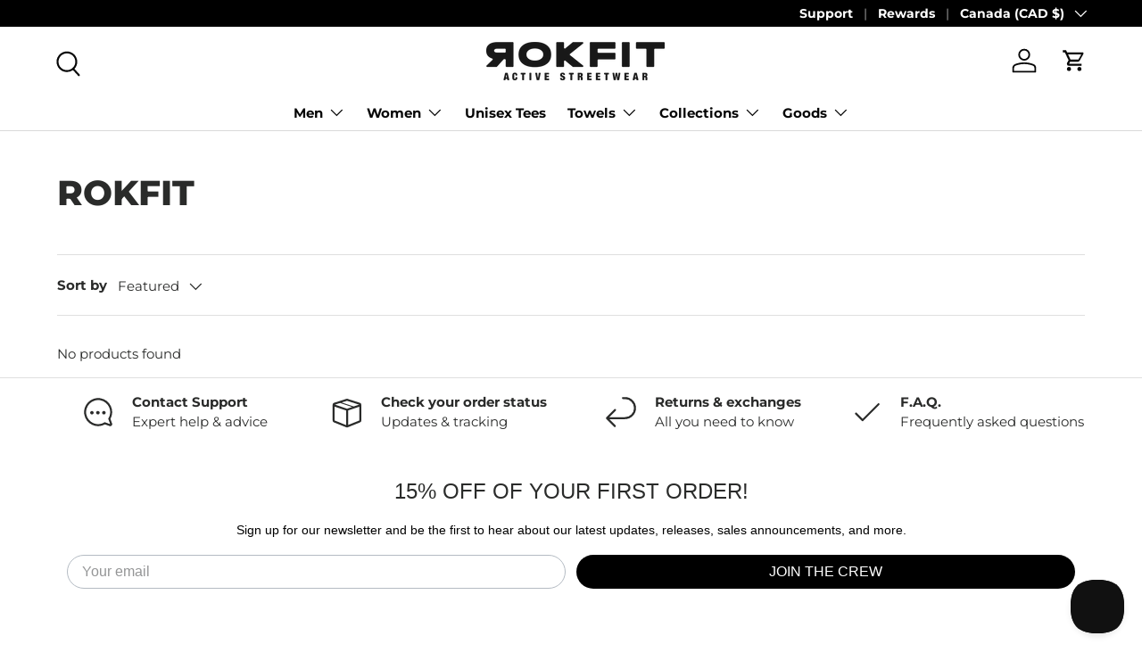

--- FILE ---
content_type: text/javascript
request_url: https://cdn.shopify.com/extensions/019b11b6-be28-7162-955f-e244e14e3e17/2.13.0/assets/referral_widget.js
body_size: 20525
content:
(()=>{var n={3394:(n,t,e)=>{"use strict";e.r(t),e.d(t,{default:()=>l});var r=e(1601),o=e.n(r),a=e(6314),i=e.n(a)()(o());i.push([n.id,"*, ::before, ::after {\n  --tw-border-spacing-x: 0;\n  --tw-border-spacing-y: 0;\n  --tw-translate-x: 0;\n  --tw-translate-y: 0;\n  --tw-rotate: 0;\n  --tw-skew-x: 0;\n  --tw-skew-y: 0;\n  --tw-scale-x: 1;\n  --tw-scale-y: 1;\n  --tw-pan-x:  ;\n  --tw-pan-y:  ;\n  --tw-pinch-zoom:  ;\n  --tw-scroll-snap-strictness: proximity;\n  --tw-gradient-from-position:  ;\n  --tw-gradient-via-position:  ;\n  --tw-gradient-to-position:  ;\n  --tw-ordinal:  ;\n  --tw-slashed-zero:  ;\n  --tw-numeric-figure:  ;\n  --tw-numeric-spacing:  ;\n  --tw-numeric-fraction:  ;\n  --tw-ring-inset:  ;\n  --tw-ring-offset-width: 0px;\n  --tw-ring-offset-color: #fff;\n  --tw-ring-color: rgb(59 130 246 / 0.5);\n  --tw-ring-offset-shadow: 0 0 #0000;\n  --tw-ring-shadow: 0 0 #0000;\n  --tw-shadow: 0 0 #0000;\n  --tw-shadow-colored: 0 0 #0000;\n  --tw-blur:  ;\n  --tw-brightness:  ;\n  --tw-contrast:  ;\n  --tw-grayscale:  ;\n  --tw-hue-rotate:  ;\n  --tw-invert:  ;\n  --tw-saturate:  ;\n  --tw-sepia:  ;\n  --tw-drop-shadow:  ;\n  --tw-backdrop-blur:  ;\n  --tw-backdrop-brightness:  ;\n  --tw-backdrop-contrast:  ;\n  --tw-backdrop-grayscale:  ;\n  --tw-backdrop-hue-rotate:  ;\n  --tw-backdrop-invert:  ;\n  --tw-backdrop-opacity:  ;\n  --tw-backdrop-saturate:  ;\n  --tw-backdrop-sepia:  ;\n  --tw-contain-size:  ;\n  --tw-contain-layout:  ;\n  --tw-contain-paint:  ;\n  --tw-contain-style:  ;\n}\n\n::backdrop {\n  --tw-border-spacing-x: 0;\n  --tw-border-spacing-y: 0;\n  --tw-translate-x: 0;\n  --tw-translate-y: 0;\n  --tw-rotate: 0;\n  --tw-skew-x: 0;\n  --tw-skew-y: 0;\n  --tw-scale-x: 1;\n  --tw-scale-y: 1;\n  --tw-pan-x:  ;\n  --tw-pan-y:  ;\n  --tw-pinch-zoom:  ;\n  --tw-scroll-snap-strictness: proximity;\n  --tw-gradient-from-position:  ;\n  --tw-gradient-via-position:  ;\n  --tw-gradient-to-position:  ;\n  --tw-ordinal:  ;\n  --tw-slashed-zero:  ;\n  --tw-numeric-figure:  ;\n  --tw-numeric-spacing:  ;\n  --tw-numeric-fraction:  ;\n  --tw-ring-inset:  ;\n  --tw-ring-offset-width: 0px;\n  --tw-ring-offset-color: #fff;\n  --tw-ring-color: rgb(59 130 246 / 0.5);\n  --tw-ring-offset-shadow: 0 0 #0000;\n  --tw-ring-shadow: 0 0 #0000;\n  --tw-shadow: 0 0 #0000;\n  --tw-shadow-colored: 0 0 #0000;\n  --tw-blur:  ;\n  --tw-brightness:  ;\n  --tw-contrast:  ;\n  --tw-grayscale:  ;\n  --tw-hue-rotate:  ;\n  --tw-invert:  ;\n  --tw-saturate:  ;\n  --tw-sepia:  ;\n  --tw-drop-shadow:  ;\n  --tw-backdrop-blur:  ;\n  --tw-backdrop-brightness:  ;\n  --tw-backdrop-contrast:  ;\n  --tw-backdrop-grayscale:  ;\n  --tw-backdrop-hue-rotate:  ;\n  --tw-backdrop-invert:  ;\n  --tw-backdrop-opacity:  ;\n  --tw-backdrop-saturate:  ;\n  --tw-backdrop-sepia:  ;\n  --tw-contain-size:  ;\n  --tw-contain-layout:  ;\n  --tw-contain-paint:  ;\n  --tw-contain-style:  ;\n}/*\n! tailwindcss v3.4.15 | MIT License | https://tailwindcss.com\n*//*\n1. Prevent padding and border from affecting element width. (https://github.com/mozdevs/cssremedy/issues/4)\n2. Allow adding a border to an element by just adding a border-width. (https://github.com/tailwindcss/tailwindcss/pull/116)\n*/\n\n*,\n::before,\n::after {\n  box-sizing: border-box; /* 1 */\n  border-width: 0; /* 2 */\n  border-style: solid; /* 2 */\n  border-color: #e5e7eb; /* 2 */\n}\n\n::before,\n::after {\n  --tw-content: '';\n}\n\n/*\n1. Use a consistent sensible line-height in all browsers.\n2. Prevent adjustments of font size after orientation changes in iOS.\n3. Use a more readable tab size.\n4. Use the user's configured `sans` font-family by default.\n5. Use the user's configured `sans` font-feature-settings by default.\n6. Use the user's configured `sans` font-variation-settings by default.\n7. Disable tap highlights on iOS\n*/\n\nhtml,\n:host {\n  line-height: 1.5; /* 1 */\n  -webkit-text-size-adjust: 100%; /* 2 */ /* 3 */\n  tab-size: 4; /* 3 */\n  font-family: ui-sans-serif, system-ui, sans-serif, \"Apple Color Emoji\", \"Segoe UI Emoji\", \"Segoe UI Symbol\", \"Noto Color Emoji\"; /* 4 */\n  font-feature-settings: normal; /* 5 */\n  font-variation-settings: normal; /* 6 */\n  -webkit-tap-highlight-color: transparent; /* 7 */\n}\n\n/*\n1. Remove the margin in all browsers.\n2. Inherit line-height from `html` so users can set them as a class directly on the `html` element.\n*/\n\nbody {\n  margin: 0; /* 1 */\n  line-height: inherit; /* 2 */\n}\n\n/*\n1. Add the correct height in Firefox.\n2. Correct the inheritance of border color in Firefox. (https://bugzilla.mozilla.org/show_bug.cgi?id=190655)\n3. Ensure horizontal rules are visible by default.\n*/\n\nhr {\n  height: 0; /* 1 */\n  color: inherit; /* 2 */\n  border-top-width: 1px; /* 3 */\n}\n\n/*\nAdd the correct text decoration in Chrome, Edge, and Safari.\n*/\n\nabbr:where([title]) {\n  -webkit-text-decoration: underline dotted;\n          text-decoration: underline dotted;\n}\n\n/*\nRemove the default font size and weight for headings.\n*/\n\nh1,\nh2,\nh3,\nh4,\nh5,\nh6 {\n  font-size: inherit;\n  font-weight: inherit;\n}\n\n/*\nReset links to optimize for opt-in styling instead of opt-out.\n*/\n\na {\n  color: inherit;\n  text-decoration: inherit;\n}\n\n/*\nAdd the correct font weight in Edge and Safari.\n*/\n\nb,\nstrong {\n  font-weight: bolder;\n}\n\n/*\n1. Use the user's configured `mono` font-family by default.\n2. Use the user's configured `mono` font-feature-settings by default.\n3. Use the user's configured `mono` font-variation-settings by default.\n4. Correct the odd `em` font sizing in all browsers.\n*/\n\ncode,\nkbd,\nsamp,\npre {\n  font-family: ui-monospace, SFMono-Regular, Menlo, Monaco, Consolas, \"Liberation Mono\", \"Courier New\", monospace; /* 1 */\n  font-feature-settings: normal; /* 2 */\n  font-variation-settings: normal; /* 3 */\n  font-size: 1em; /* 4 */\n}\n\n/*\nAdd the correct font size in all browsers.\n*/\n\nsmall {\n  font-size: 80%;\n}\n\n/*\nPrevent `sub` and `sup` elements from affecting the line height in all browsers.\n*/\n\nsub,\nsup {\n  font-size: 75%;\n  line-height: 0;\n  position: relative;\n  vertical-align: baseline;\n}\n\nsub {\n  bottom: -0.25em;\n}\n\nsup {\n  top: -0.5em;\n}\n\n/*\n1. Remove text indentation from table contents in Chrome and Safari. (https://bugs.chromium.org/p/chromium/issues/detail?id=999088, https://bugs.webkit.org/show_bug.cgi?id=201297)\n2. Correct table border color inheritance in all Chrome and Safari. (https://bugs.chromium.org/p/chromium/issues/detail?id=935729, https://bugs.webkit.org/show_bug.cgi?id=195016)\n3. Remove gaps between table borders by default.\n*/\n\ntable {\n  text-indent: 0; /* 1 */\n  border-color: inherit; /* 2 */\n  border-collapse: collapse; /* 3 */\n}\n\n/*\n1. Change the font styles in all browsers.\n2. Remove the margin in Firefox and Safari.\n3. Remove default padding in all browsers.\n*/\n\nbutton,\ninput,\noptgroup,\nselect,\ntextarea {\n  font-family: inherit; /* 1 */\n  font-feature-settings: inherit; /* 1 */\n  font-variation-settings: inherit; /* 1 */\n  font-size: 100%; /* 1 */\n  font-weight: inherit; /* 1 */\n  line-height: inherit; /* 1 */\n  letter-spacing: inherit; /* 1 */\n  color: inherit; /* 1 */\n  margin: 0; /* 2 */\n  padding: 0; /* 3 */\n}\n\n/*\nRemove the inheritance of text transform in Edge and Firefox.\n*/\n\nbutton,\nselect {\n  text-transform: none;\n}\n\n/*\n1. Correct the inability to style clickable types in iOS and Safari.\n2. Remove default button styles.\n*/\n\nbutton,\ninput:where([type='button']),\ninput:where([type='reset']),\ninput:where([type='submit']) {\n  -webkit-appearance: button; /* 1 */\n  background-color: transparent; /* 2 */\n  background-image: none; /* 2 */\n}\n\n/*\nUse the modern Firefox focus style for all focusable elements.\n*/\n\n:-moz-focusring {\n  outline: auto;\n}\n\n/*\nRemove the additional `:invalid` styles in Firefox. (https://github.com/mozilla/gecko-dev/blob/2f9eacd9d3d995c937b4251a5557d95d494c9be1/layout/style/res/forms.css#L728-L737)\n*/\n\n:-moz-ui-invalid {\n  box-shadow: none;\n}\n\n/*\nAdd the correct vertical alignment in Chrome and Firefox.\n*/\n\nprogress {\n  vertical-align: baseline;\n}\n\n/*\nCorrect the cursor style of increment and decrement buttons in Safari.\n*/\n\n::-webkit-inner-spin-button,\n::-webkit-outer-spin-button {\n  height: auto;\n}\n\n/*\n1. Correct the odd appearance in Chrome and Safari.\n2. Correct the outline style in Safari.\n*/\n\n[type='search'] {\n  -webkit-appearance: textfield; /* 1 */\n  outline-offset: -2px; /* 2 */\n}\n\n/*\nRemove the inner padding in Chrome and Safari on macOS.\n*/\n\n::-webkit-search-decoration {\n  -webkit-appearance: none;\n}\n\n/*\n1. Correct the inability to style clickable types in iOS and Safari.\n2. Change font properties to `inherit` in Safari.\n*/\n\n::-webkit-file-upload-button {\n  -webkit-appearance: button; /* 1 */\n  font: inherit; /* 2 */\n}\n\n/*\nAdd the correct display in Chrome and Safari.\n*/\n\nsummary {\n  display: list-item;\n}\n\n/*\nRemoves the default spacing and border for appropriate elements.\n*/\n\nblockquote,\ndl,\ndd,\nh1,\nh2,\nh3,\nh4,\nh5,\nh6,\nhr,\nfigure,\np,\npre {\n  margin: 0;\n}\n\nfieldset {\n  margin: 0;\n  padding: 0;\n}\n\nlegend {\n  padding: 0;\n}\n\nol,\nul,\nmenu {\n  list-style: none;\n  margin: 0;\n  padding: 0;\n}\n\n/*\nReset default styling for dialogs.\n*/\ndialog {\n  padding: 0;\n}\n\n/*\nPrevent resizing textareas horizontally by default.\n*/\n\ntextarea {\n  resize: vertical;\n}\n\n/*\n1. Reset the default placeholder opacity in Firefox. (https://github.com/tailwindlabs/tailwindcss/issues/3300)\n2. Set the default placeholder color to the user's configured gray 400 color.\n*/\n\ninput::placeholder,\ntextarea::placeholder {\n  opacity: 1; /* 1 */\n  color: #9ca3af; /* 2 */\n}\n\n/*\nSet the default cursor for buttons.\n*/\n\nbutton,\n[role=\"button\"] {\n  cursor: pointer;\n}\n\n/*\nMake sure disabled buttons don't get the pointer cursor.\n*/\n:disabled {\n  cursor: default;\n}\n\n/*\n1. Make replaced elements `display: block` by default. (https://github.com/mozdevs/cssremedy/issues/14)\n2. Add `vertical-align: middle` to align replaced elements more sensibly by default. (https://github.com/jensimmons/cssremedy/issues/14#issuecomment-634934210)\n   This can trigger a poorly considered lint error in some tools but is included by design.\n*/\n\nimg,\nsvg,\nvideo,\ncanvas,\naudio,\niframe,\nembed,\nobject {\n  display: block; /* 1 */\n  vertical-align: middle; /* 2 */\n}\n\n/*\nConstrain images and videos to the parent width and preserve their intrinsic aspect ratio. (https://github.com/mozdevs/cssremedy/issues/14)\n*/\n\nimg,\nvideo {\n  max-width: 100%;\n  height: auto;\n}\n\n/* Make elements with the HTML hidden attribute stay hidden by default */\n[hidden]:where(:not([hidden=\"until-found\"])) {\n  display: none;\n}\n.\\!container {\n  width: 100% !important;\n}\n.container {\n  width: 100%;\n}\n@media (min-width: 640px) {\n\n  .\\!container {\n    max-width: 640px !important;\n  }\n\n  .container {\n    max-width: 640px;\n  }\n}\n@media (min-width: 768px) {\n\n  .\\!container {\n    max-width: 768px !important;\n  }\n\n  .container {\n    max-width: 768px;\n  }\n}\n@media (min-width: 1024px) {\n\n  .\\!container {\n    max-width: 1024px !important;\n  }\n\n  .container {\n    max-width: 1024px;\n  }\n}\n@media (min-width: 1280px) {\n\n  .\\!container {\n    max-width: 1280px !important;\n  }\n\n  .container {\n    max-width: 1280px;\n  }\n}\n@media (min-width: 1536px) {\n\n  .\\!container {\n    max-width: 1536px !important;\n  }\n\n  .container {\n    max-width: 1536px;\n  }\n}\n.pointer-events-none {\n  pointer-events: none;\n}\n.visible {\n  visibility: visible;\n}\n.invisible {\n  visibility: hidden;\n}\n.fixed {\n  position: fixed;\n}\n.absolute {\n  position: absolute;\n}\n.relative {\n  position: relative;\n}\n.inset-0 {\n  inset: 0px;\n}\n.inset-x-0 {\n  left: 0px;\n  right: 0px;\n}\n.inset-y-0 {\n  top: 0px;\n  bottom: 0px;\n}\n.-right-2 {\n  right: -8px;\n}\n.-top-2 {\n  top: -8px;\n}\n.bottom-0 {\n  bottom: 0px;\n}\n.left-0 {\n  left: 0px;\n}\n.right-0 {\n  right: 0px;\n}\n.right-2 {\n  right: 8px;\n}\n.top-1\\/2 {\n  top: 50%;\n}\n.z-10 {\n  z-index: 10;\n}\n.z-\\[2147483647\\] {\n  z-index: 2147483647;\n}\n.z-\\[989\\] {\n  z-index: 989;\n}\n.z-\\[990\\] {\n  z-index: 990;\n}\n.z-\\[9998\\] {\n  z-index: 9998;\n}\n.z-\\[9999\\] {\n  z-index: 9999;\n}\n.mx-auto {\n  margin-left: auto;\n  margin-right: auto;\n}\n.mb-1 {\n  margin-bottom: 4px;\n}\n.mb-2 {\n  margin-bottom: 8px;\n}\n.mb-3 {\n  margin-bottom: 12px;\n}\n.mb-4 {\n  margin-bottom: 16px;\n}\n.mb-6 {\n  margin-bottom: 24px;\n}\n.ml-2 {\n  margin-left: 8px;\n}\n.ml-auto {\n  margin-left: auto;\n}\n.mt-0\\.5 {\n  margin-top: 2px;\n}\n.mt-1 {\n  margin-top: 4px;\n}\n.mt-2 {\n  margin-top: 8px;\n}\n.mt-4 {\n  margin-top: 16px;\n}\n.mt-6 {\n  margin-top: 24px;\n}\n.\\!block {\n  display: block !important;\n}\n.block {\n  display: block;\n}\n.inline-block {\n  display: inline-block;\n}\n.flex {\n  display: flex;\n}\n.inline-flex {\n  display: inline-flex;\n}\n.hidden {\n  display: none;\n}\n.size-\\[22px\\] {\n  width: 22px;\n  height: 22px;\n}\n.h-10 {\n  height: 40px;\n}\n.h-16 {\n  height: 64px;\n}\n.h-2 {\n  height: 8px;\n}\n.h-2\\.5 {\n  height: 10px;\n}\n.h-4 {\n  height: 16px;\n}\n.h-5 {\n  height: 20px;\n}\n.h-7 {\n  height: 28px;\n}\n.h-8 {\n  height: 32px;\n}\n.h-\\[20px\\] {\n  height: 20px;\n}\n.h-\\[40px\\] {\n  height: 40px;\n}\n.h-auto {\n  height: auto;\n}\n.h-full {\n  height: 100%;\n}\n.h-px {\n  height: 1px;\n}\n.max-h-\\[600px\\] {\n  max-height: 600px;\n}\n.max-h-\\[80vh\\] {\n  max-height: 80vh;\n}\n.max-h-\\[90vh\\] {\n  max-height: 90vh;\n}\n.max-h-full {\n  max-height: 100%;\n}\n.min-h-full {\n  min-height: 100%;\n}\n.w-1 {\n  width: 4px;\n}\n.w-10 {\n  width: 40px;\n}\n.w-16 {\n  width: 64px;\n}\n.w-2\\.5 {\n  width: 10px;\n}\n.w-4 {\n  width: 16px;\n}\n.w-5 {\n  width: 20px;\n}\n.w-7 {\n  width: 28px;\n}\n.w-8 {\n  width: 32px;\n}\n.w-\\[400px\\] {\n  width: 400px;\n}\n.w-full {\n  width: 100%;\n}\n.flex-1 {\n  flex: 1 1 0%;\n}\n.flex-shrink-0 {\n  flex-shrink: 0;\n}\n.-translate-y-1\\/2 {\n  --tw-translate-y: -50%;\n  transform: translate(var(--tw-translate-x), var(--tw-translate-y)) rotate(var(--tw-rotate)) skewX(var(--tw-skew-x)) skewY(var(--tw-skew-y)) scaleX(var(--tw-scale-x)) scaleY(var(--tw-scale-y));\n}\n.translate-y-0 {\n  --tw-translate-y: 0px;\n  transform: translate(var(--tw-translate-x), var(--tw-translate-y)) rotate(var(--tw-rotate)) skewX(var(--tw-skew-x)) skewY(var(--tw-skew-y)) scaleX(var(--tw-scale-x)) scaleY(var(--tw-scale-y));\n}\n.translate-y-8 {\n  --tw-translate-y: 32px;\n  transform: translate(var(--tw-translate-x), var(--tw-translate-y)) rotate(var(--tw-rotate)) skewX(var(--tw-skew-x)) skewY(var(--tw-skew-y)) scaleX(var(--tw-scale-x)) scaleY(var(--tw-scale-y));\n}\n.translate-y-full {\n  --tw-translate-y: 100%;\n  transform: translate(var(--tw-translate-x), var(--tw-translate-y)) rotate(var(--tw-rotate)) skewX(var(--tw-skew-x)) skewY(var(--tw-skew-y)) scaleX(var(--tw-scale-x)) scaleY(var(--tw-scale-y));\n}\n.scale-100 {\n  --tw-scale-x: 1;\n  --tw-scale-y: 1;\n  transform: translate(var(--tw-translate-x), var(--tw-translate-y)) rotate(var(--tw-rotate)) skewX(var(--tw-skew-x)) skewY(var(--tw-skew-y)) scaleX(var(--tw-scale-x)) scaleY(var(--tw-scale-y));\n}\n.scale-105 {\n  --tw-scale-x: 1.05;\n  --tw-scale-y: 1.05;\n  transform: translate(var(--tw-translate-x), var(--tw-translate-y)) rotate(var(--tw-rotate)) skewX(var(--tw-skew-x)) skewY(var(--tw-skew-y)) scaleX(var(--tw-scale-x)) scaleY(var(--tw-scale-y));\n}\n.transform {\n  transform: translate(var(--tw-translate-x), var(--tw-translate-y)) rotate(var(--tw-rotate)) skewX(var(--tw-skew-x)) skewY(var(--tw-skew-y)) scaleX(var(--tw-scale-x)) scaleY(var(--tw-scale-y));\n}\n@keyframes fadeInUp {\n\n  0% {\n    opacity: 0;\n    transform: translateY(16px);\n  }\n\n  100% {\n    opacity: 1;\n    transform: translateY(0);\n  }\n}\n.animate-fade-in-up {\n  animation: fadeInUp 0.5s ease-out forwards;\n}\n@keyframes spin {\n\n  to {\n    transform: rotate(360deg);\n  }\n}\n.animate-spin {\n  animation: spin 1s linear infinite;\n}\n.cursor-pointer {\n  cursor: pointer;\n}\n.list-inside {\n  list-style-position: inside;\n}\n.list-disc {\n  list-style-type: disc;\n}\n.appearance-none {\n  -webkit-appearance: none;\n          appearance: none;\n}\n.flex-row {\n  flex-direction: row;\n}\n.flex-col {\n  flex-direction: column;\n}\n.items-start {\n  align-items: flex-start;\n}\n.items-center {\n  align-items: center;\n}\n.justify-center {\n  justify-content: center;\n}\n.justify-between {\n  justify-content: space-between;\n}\n.gap-1 {\n  gap: 4px;\n}\n.gap-2 {\n  gap: 8px;\n}\n.gap-3 {\n  gap: 12px;\n}\n.space-x-1 > :not([hidden]) ~ :not([hidden]) {\n  --tw-space-x-reverse: 0;\n  margin-right: calc(4px * var(--tw-space-x-reverse));\n  margin-left: calc(4px * calc(1 - var(--tw-space-x-reverse)));\n}\n.space-x-2 > :not([hidden]) ~ :not([hidden]) {\n  --tw-space-x-reverse: 0;\n  margin-right: calc(8px * var(--tw-space-x-reverse));\n  margin-left: calc(8px * calc(1 - var(--tw-space-x-reverse)));\n}\n.space-x-4 > :not([hidden]) ~ :not([hidden]) {\n  --tw-space-x-reverse: 0;\n  margin-right: calc(16px * var(--tw-space-x-reverse));\n  margin-left: calc(16px * calc(1 - var(--tw-space-x-reverse)));\n}\n.space-y-1 > :not([hidden]) ~ :not([hidden]) {\n  --tw-space-y-reverse: 0;\n  margin-top: calc(4px * calc(1 - var(--tw-space-y-reverse)));\n  margin-bottom: calc(4px * var(--tw-space-y-reverse));\n}\n.space-y-2 > :not([hidden]) ~ :not([hidden]) {\n  --tw-space-y-reverse: 0;\n  margin-top: calc(8px * calc(1 - var(--tw-space-y-reverse)));\n  margin-bottom: calc(8px * var(--tw-space-y-reverse));\n}\n.space-y-3 > :not([hidden]) ~ :not([hidden]) {\n  --tw-space-y-reverse: 0;\n  margin-top: calc(12px * calc(1 - var(--tw-space-y-reverse)));\n  margin-bottom: calc(12px * var(--tw-space-y-reverse));\n}\n.space-y-4 > :not([hidden]) ~ :not([hidden]) {\n  --tw-space-y-reverse: 0;\n  margin-top: calc(16px * calc(1 - var(--tw-space-y-reverse)));\n  margin-bottom: calc(16px * var(--tw-space-y-reverse));\n}\n.space-y-6 > :not([hidden]) ~ :not([hidden]) {\n  --tw-space-y-reverse: 0;\n  margin-top: calc(24px * calc(1 - var(--tw-space-y-reverse)));\n  margin-bottom: calc(24px * var(--tw-space-y-reverse));\n}\n.space-y-8 > :not([hidden]) ~ :not([hidden]) {\n  --tw-space-y-reverse: 0;\n  margin-top: calc(32px * calc(1 - var(--tw-space-y-reverse)));\n  margin-bottom: calc(32px * var(--tw-space-y-reverse));\n}\n.overflow-hidden {\n  overflow: hidden;\n}\n.overflow-y-auto {\n  overflow-y: auto;\n}\n.rounded-full {\n  border-radius: 9999px;\n}\n.rounded-lg {\n  border-radius: 8px;\n}\n.rounded-md {\n  border-radius: 6px;\n}\n.rounded-sm {\n  border-radius: 2px;\n}\n.rounded-t-2xl {\n  border-top-left-radius: 16px;\n  border-top-right-radius: 16px;\n}\n.border {\n  border-width: 1px;\n}\n.border-0 {\n  border-width: 0px;\n}\n.border-2 {\n  border-width: 2px;\n}\n.border-b {\n  border-bottom-width: 1px;\n}\n.border-amber-200 {\n  --tw-border-opacity: 1;\n  border-color: rgb(253 230 138 / var(--tw-border-opacity, 1));\n}\n.border-black {\n  --tw-border-opacity: 1;\n  border-color: rgb(0 0 0 / var(--tw-border-opacity, 1));\n}\n.border-blue-200 {\n  --tw-border-opacity: 1;\n  border-color: rgb(191 219 254 / var(--tw-border-opacity, 1));\n}\n.border-gray-200 {\n  --tw-border-opacity: 1;\n  border-color: rgb(229 231 235 / var(--tw-border-opacity, 1));\n}\n.border-gray-300 {\n  --tw-border-opacity: 1;\n  border-color: rgb(209 213 219 / var(--tw-border-opacity, 1));\n}\n.border-red-200 {\n  --tw-border-opacity: 1;\n  border-color: rgb(254 202 202 / var(--tw-border-opacity, 1));\n}\n.bg-amber-50 {\n  --tw-bg-opacity: 1;\n  background-color: rgb(255 251 235 / var(--tw-bg-opacity, 1));\n}\n.bg-black {\n  --tw-bg-opacity: 1;\n  background-color: rgb(0 0 0 / var(--tw-bg-opacity, 1));\n}\n.bg-black\\/50 {\n  background-color: rgb(0 0 0 / 0.5);\n}\n.bg-blue-50 {\n  --tw-bg-opacity: 1;\n  background-color: rgb(239 246 255 / var(--tw-bg-opacity, 1));\n}\n.bg-gray-100 {\n  --tw-bg-opacity: 1;\n  background-color: rgb(243 244 246 / var(--tw-bg-opacity, 1));\n}\n.bg-gray-200 {\n  --tw-bg-opacity: 1;\n  background-color: rgb(229 231 235 / var(--tw-bg-opacity, 1));\n}\n.bg-gray-300 {\n  --tw-bg-opacity: 1;\n  background-color: rgb(209 213 219 / var(--tw-bg-opacity, 1));\n}\n.bg-gray-50 {\n  --tw-bg-opacity: 1;\n  background-color: rgb(249 250 251 / var(--tw-bg-opacity, 1));\n}\n.bg-green-100 {\n  --tw-bg-opacity: 1;\n  background-color: rgb(220 252 231 / var(--tw-bg-opacity, 1));\n}\n.bg-red-50 {\n  --tw-bg-opacity: 1;\n  background-color: rgb(254 242 242 / var(--tw-bg-opacity, 1));\n}\n.bg-white {\n  --tw-bg-opacity: 1;\n  background-color: rgb(255 255 255 / var(--tw-bg-opacity, 1));\n}\n.bg-opacity-0 {\n  --tw-bg-opacity: 0;\n}\n.bg-opacity-50 {\n  --tw-bg-opacity: 0.5;\n}\n.object-cover {\n  object-fit: cover;\n}\n.p-1 {\n  padding: 4px;\n}\n.p-2 {\n  padding: 8px;\n}\n.p-3 {\n  padding: 12px;\n}\n.p-4 {\n  padding: 16px;\n}\n.p-6 {\n  padding: 24px;\n}\n.px-3 {\n  padding-left: 12px;\n  padding-right: 12px;\n}\n.px-4 {\n  padding-left: 16px;\n  padding-right: 16px;\n}\n.px-6 {\n  padding-left: 24px;\n  padding-right: 24px;\n}\n.py-2 {\n  padding-top: 8px;\n  padding-bottom: 8px;\n}\n.py-3 {\n  padding-top: 12px;\n  padding-bottom: 12px;\n}\n.pb-1 {\n  padding-bottom: 4px;\n}\n.pb-2 {\n  padding-bottom: 8px;\n}\n.pb-4 {\n  padding-bottom: 16px;\n}\n.pb-6 {\n  padding-bottom: 24px;\n}\n.pr-10 {\n  padding-right: 40px;\n}\n.pr-3 {\n  padding-right: 12px;\n}\n.pt-6 {\n  padding-top: 24px;\n}\n.text-center {\n  text-align: center;\n}\n.text-2xl {\n  font-size: 24px;\n  line-height: 32px;\n}\n.text-\\[10px\\] {\n  font-size: 10px;\n}\n.text-base {\n  font-size: 16px;\n  line-height: 24px;\n}\n.text-lg {\n  font-size: 18px;\n  line-height: 28px;\n}\n.text-sm {\n  font-size: 14px;\n  line-height: 20px;\n}\n.text-xl {\n  font-size: 20px;\n  line-height: 28px;\n}\n.text-xs {\n  font-size: 12px;\n  line-height: 16px;\n}\n.font-bold {\n  font-weight: 700;\n}\n.font-extrabold {\n  font-weight: 800;\n}\n.font-medium {\n  font-weight: 500;\n}\n.font-semibold {\n  font-weight: 600;\n}\n.leading-relaxed {\n  line-height: 1.625;\n}\n.text-amber-800 {\n  --tw-text-opacity: 1;\n  color: rgb(146 64 14 / var(--tw-text-opacity, 1));\n}\n.text-amber-900 {\n  --tw-text-opacity: 1;\n  color: rgb(120 53 15 / var(--tw-text-opacity, 1));\n}\n.text-black {\n  --tw-text-opacity: 1;\n  color: rgb(0 0 0 / var(--tw-text-opacity, 1));\n}\n.text-blue-800 {\n  --tw-text-opacity: 1;\n  color: rgb(30 64 175 / var(--tw-text-opacity, 1));\n}\n.text-blue-900 {\n  --tw-text-opacity: 1;\n  color: rgb(30 58 138 / var(--tw-text-opacity, 1));\n}\n.text-gray-400 {\n  --tw-text-opacity: 1;\n  color: rgb(156 163 175 / var(--tw-text-opacity, 1));\n}\n.text-gray-500 {\n  --tw-text-opacity: 1;\n  color: rgb(107 114 128 / var(--tw-text-opacity, 1));\n}\n.text-gray-600 {\n  --tw-text-opacity: 1;\n  color: rgb(75 85 99 / var(--tw-text-opacity, 1));\n}\n.text-gray-700 {\n  --tw-text-opacity: 1;\n  color: rgb(55 65 81 / var(--tw-text-opacity, 1));\n}\n.text-gray-800 {\n  --tw-text-opacity: 1;\n  color: rgb(31 41 55 / var(--tw-text-opacity, 1));\n}\n.text-gray-900 {\n  --tw-text-opacity: 1;\n  color: rgb(17 24 39 / var(--tw-text-opacity, 1));\n}\n.text-green-600 {\n  --tw-text-opacity: 1;\n  color: rgb(22 163 74 / var(--tw-text-opacity, 1));\n}\n.text-red-600 {\n  --tw-text-opacity: 1;\n  color: rgb(220 38 38 / var(--tw-text-opacity, 1));\n}\n.text-red-700 {\n  --tw-text-opacity: 1;\n  color: rgb(185 28 28 / var(--tw-text-opacity, 1));\n}\n.text-red-800 {\n  --tw-text-opacity: 1;\n  color: rgb(153 27 27 / var(--tw-text-opacity, 1));\n}\n.text-red-900 {\n  --tw-text-opacity: 1;\n  color: rgb(127 29 29 / var(--tw-text-opacity, 1));\n}\n.text-white {\n  --tw-text-opacity: 1;\n  color: rgb(255 255 255 / var(--tw-text-opacity, 1));\n}\n.placeholder-gray-500::placeholder {\n  --tw-placeholder-opacity: 1;\n  color: rgb(107 114 128 / var(--tw-placeholder-opacity, 1));\n}\n.opacity-0 {\n  opacity: 0;\n}\n.opacity-100 {\n  opacity: 1;\n}\n.opacity-25 {\n  opacity: 0.25;\n}\n.opacity-75 {\n  opacity: 0.75;\n}\n.shadow {\n  --tw-shadow: 0 1px 3px 0 rgb(0 0 0 / 0.1), 0 1px 2px -1px rgb(0 0 0 / 0.1);\n  --tw-shadow-colored: 0 1px 3px 0 var(--tw-shadow-color), 0 1px 2px -1px var(--tw-shadow-color);\n  box-shadow: var(--tw-ring-offset-shadow, 0 0 #0000), var(--tw-ring-shadow, 0 0 #0000), var(--tw-shadow);\n}\n.shadow-\\[0_0_15px_rgba\\(0\\2c 0\\2c 0\\2c 0\\.1\\)\\] {\n  --tw-shadow: 0 0 15px rgba(0,0,0,0.1);\n  --tw-shadow-colored: 0 0 15px var(--tw-shadow-color);\n  box-shadow: var(--tw-ring-offset-shadow, 0 0 #0000), var(--tw-ring-shadow, 0 0 #0000), var(--tw-shadow);\n}\n.shadow-\\[0_0_15px_rgba\\(0\\2c 0\\2c 0\\2c 0\\.4\\)\\2c 0_0_8px_rgba\\(255\\2c 255\\2c 255\\2c 0\\.6\\)\\] {\n  --tw-shadow: 0 0 15px rgba(0,0,0,0.4),0 0 8px rgba(255,255,255,0.6);\n  --tw-shadow-colored: 0 0 15px var(--tw-shadow-color), 0 0 8px var(--tw-shadow-color);\n  box-shadow: var(--tw-ring-offset-shadow, 0 0 #0000), var(--tw-ring-shadow, 0 0 #0000), var(--tw-shadow);\n}\n.shadow-lg {\n  --tw-shadow: 0 10px 15px -3px rgb(0 0 0 / 0.1), 0 4px 6px -4px rgb(0 0 0 / 0.1);\n  --tw-shadow-colored: 0 10px 15px -3px var(--tw-shadow-color), 0 4px 6px -4px var(--tw-shadow-color);\n  box-shadow: var(--tw-ring-offset-shadow, 0 0 #0000), var(--tw-ring-shadow, 0 0 #0000), var(--tw-shadow);\n}\n.filter {\n  filter: var(--tw-blur) var(--tw-brightness) var(--tw-contrast) var(--tw-grayscale) var(--tw-hue-rotate) var(--tw-invert) var(--tw-saturate) var(--tw-sepia) var(--tw-drop-shadow);\n}\n.transition {\n  transition-property: color, background-color, border-color, text-decoration-color, fill, stroke, opacity, box-shadow, transform, filter, -webkit-backdrop-filter;\n  transition-property: color, background-color, border-color, text-decoration-color, fill, stroke, opacity, box-shadow, transform, filter, backdrop-filter;\n  transition-property: color, background-color, border-color, text-decoration-color, fill, stroke, opacity, box-shadow, transform, filter, backdrop-filter, -webkit-backdrop-filter;\n  transition-timing-function: cubic-bezier(0.4, 0, 0.2, 1);\n  transition-duration: 150ms;\n}\n.transition-all {\n  transition-property: all;\n  transition-timing-function: cubic-bezier(0.4, 0, 0.2, 1);\n  transition-duration: 150ms;\n}\n.transition-colors {\n  transition-property: color, background-color, border-color, text-decoration-color, fill, stroke;\n  transition-timing-function: cubic-bezier(0.4, 0, 0.2, 1);\n  transition-duration: 150ms;\n}\n.transition-opacity {\n  transition-property: opacity;\n  transition-timing-function: cubic-bezier(0.4, 0, 0.2, 1);\n  transition-duration: 150ms;\n}\n.transition-transform {\n  transition-property: transform;\n  transition-timing-function: cubic-bezier(0.4, 0, 0.2, 1);\n  transition-duration: 150ms;\n}\n.duration-200 {\n  transition-duration: 200ms;\n}\n.duration-300 {\n  transition-duration: 300ms;\n}\n.duration-500 {\n  transition-duration: 500ms;\n}\n.ease-in-out {\n  transition-timing-function: cubic-bezier(0.4, 0, 0.2, 1);\n}\n.ease-out {\n  transition-timing-function: cubic-bezier(0, 0, 0.2, 1);\n}\n.hover\\:bg-gray-200:hover {\n  --tw-bg-opacity: 1;\n  background-color: rgb(229 231 235 / var(--tw-bg-opacity, 1));\n}\n.hover\\:bg-gray-50:hover {\n  --tw-bg-opacity: 1;\n  background-color: rgb(249 250 251 / var(--tw-bg-opacity, 1));\n}\n.hover\\:text-gray-700:hover {\n  --tw-text-opacity: 1;\n  color: rgb(55 65 81 / var(--tw-text-opacity, 1));\n}\n.hover\\:text-gray-800:hover {\n  --tw-text-opacity: 1;\n  color: rgb(31 41 55 / var(--tw-text-opacity, 1));\n}\n.focus\\:border-blue-500:focus {\n  --tw-border-opacity: 1;\n  border-color: rgb(59 130 246 / var(--tw-border-opacity, 1));\n}\n.focus\\:bg-white:focus {\n  --tw-bg-opacity: 1;\n  background-color: rgb(255 255 255 / var(--tw-bg-opacity, 1));\n}\n.focus\\:outline-none:focus {\n  outline: 2px solid transparent;\n  outline-offset: 2px;\n}\n.focus\\:ring-2:focus {\n  --tw-ring-offset-shadow: var(--tw-ring-inset) 0 0 0 var(--tw-ring-offset-width) var(--tw-ring-offset-color);\n  --tw-ring-shadow: var(--tw-ring-inset) 0 0 0 calc(2px + var(--tw-ring-offset-width)) var(--tw-ring-color);\n  box-shadow: var(--tw-ring-offset-shadow), var(--tw-ring-shadow), var(--tw-shadow, 0 0 #0000);\n}\n.focus\\:ring-blue-500:focus {\n  --tw-ring-opacity: 1;\n  --tw-ring-color: rgb(59 130 246 / var(--tw-ring-opacity, 1));\n}\n.focus\\:ring-red-500:focus {\n  --tw-ring-opacity: 1;\n  --tw-ring-color: rgb(239 68 68 / var(--tw-ring-opacity, 1));\n}\n.disabled\\:cursor-not-allowed:disabled {\n  cursor: not-allowed;\n}\n.disabled\\:bg-gray-300:disabled {\n  --tw-bg-opacity: 1;\n  background-color: rgb(209 213 219 / var(--tw-bg-opacity, 1));\n}\n@media (min-width: 768px) {\n\n  .md\\:visible {\n    visibility: visible;\n  }\n\n  .md\\:inset-0 {\n    inset: 0px;\n  }\n\n  .md\\:block {\n    display: block;\n  }\n\n  .md\\:flex {\n    display: flex;\n  }\n\n  .md\\:hidden {\n    display: none;\n  }\n\n  .md\\:size-\\[28px\\] {\n    width: 28px;\n    height: 28px;\n  }\n\n  .md\\:max-h-\\[90vh\\] {\n    max-height: 90vh;\n  }\n\n  .md\\:max-h-full {\n    max-height: 100%;\n  }\n\n  .md\\:w-\\[400px\\] {\n    width: 400px;\n  }\n\n  .md\\:translate-y-4 {\n    --tw-translate-y: 16px;\n    transform: translate(var(--tw-translate-x), var(--tw-translate-y)) rotate(var(--tw-rotate)) skewX(var(--tw-skew-x)) skewY(var(--tw-skew-y)) scaleX(var(--tw-scale-x)) scaleY(var(--tw-scale-y));\n  }\n\n  .md\\:scale-100 {\n    --tw-scale-x: 1;\n    --tw-scale-y: 1;\n    transform: translate(var(--tw-translate-x), var(--tw-translate-y)) rotate(var(--tw-rotate)) skewX(var(--tw-skew-x)) skewY(var(--tw-skew-y)) scaleX(var(--tw-scale-x)) scaleY(var(--tw-scale-y));\n  }\n\n  .md\\:scale-95 {\n    --tw-scale-x: .95;\n    --tw-scale-y: .95;\n    transform: translate(var(--tw-translate-x), var(--tw-translate-y)) rotate(var(--tw-rotate)) skewX(var(--tw-skew-x)) skewY(var(--tw-skew-y)) scaleX(var(--tw-scale-x)) scaleY(var(--tw-scale-y));\n  }\n\n  .md\\:items-center {\n    align-items: center;\n  }\n\n  .md\\:justify-center {\n    justify-content: center;\n  }\n\n  .md\\:rounded-lg {\n    border-radius: 8px;\n  }\n\n  .md\\:p-4 {\n    padding: 16px;\n  }\n\n  .md\\:opacity-0 {\n    opacity: 0;\n  }\n\n  .md\\:opacity-100 {\n    opacity: 1;\n  }\n}\n",""]);const l=i},6314:n=>{"use strict";n.exports=function(n){var t=[];return t.toString=function(){return this.map((function(t){var e="",r=void 0!==t[5];return t[4]&&(e+="@supports (".concat(t[4],") {")),t[2]&&(e+="@media ".concat(t[2]," {")),r&&(e+="@layer".concat(t[5].length>0?" ".concat(t[5]):""," {")),e+=n(t),r&&(e+="}"),t[2]&&(e+="}"),t[4]&&(e+="}"),e})).join("")},t.i=function(n,e,r,o,a){"string"==typeof n&&(n=[[null,n,void 0]]);var i={};if(r)for(var l=0;l<this.length;l++){var c=this[l][0];null!=c&&(i[c]=!0)}for(var s=0;s<n.length;s++){var u=[].concat(n[s]);r&&i[u[0]]||(void 0!==a&&(void 0===u[5]||(u[1]="@layer".concat(u[5].length>0?" ".concat(u[5]):""," {").concat(u[1],"}")),u[5]=a),e&&(u[2]?(u[1]="@media ".concat(u[2]," {").concat(u[1],"}"),u[2]=e):u[2]=e),o&&(u[4]?(u[1]="@supports (".concat(u[4],") {").concat(u[1],"}"),u[4]=o):u[4]="".concat(o)),t.push(u))}},t}},1601:n=>{"use strict";n.exports=function(n){return n[1]}},5822:(n,t,e)=>{var r=e(3394);r&&r.__esModule&&(r=r.default),n.exports="string"==typeof r?r:r.toString()}},t={};function e(r){var o=t[r];if(void 0!==o)return o.exports;var a=t[r]={id:r,exports:{}};return n[r](a,a.exports,e),a.exports}e.n=n=>{var t=n&&n.__esModule?()=>n.default:()=>n;return e.d(t,{a:t}),t},e.d=(n,t)=>{for(var r in t)e.o(t,r)&&!e.o(n,r)&&Object.defineProperty(n,r,{enumerable:!0,get:t[r]})},e.o=(n,t)=>Object.prototype.hasOwnProperty.call(n,t),e.r=n=>{"undefined"!=typeof Symbol&&Symbol.toStringTag&&Object.defineProperty(n,Symbol.toStringTag,{value:"Module"}),Object.defineProperty(n,"__esModule",{value:!0})},(()=>{"use strict";var n,t,r,o,a,i,l,c,s,u,d,p,f={},_=[],h=/acit|ex(?:s|g|n|p|$)|rph|grid|ows|mnc|ntw|ine[ch]|zoo|^ord|itera/i,g=Array.isArray;function m(n,t){for(var e in t)n[e]=t[e];return n}function w(n){n&&n.parentNode&&n.parentNode.removeChild(n)}function y(t,e,r){var o,a,i,l={};for(i in e)"key"==i?o=e[i]:"ref"==i?a=e[i]:l[i]=e[i];if(arguments.length>2&&(l.children=arguments.length>3?n.call(arguments,2):r),"function"==typeof t&&null!=t.defaultProps)for(i in t.defaultProps)void 0===l[i]&&(l[i]=t.defaultProps[i]);return v(t,l,o,a,null)}function v(n,e,o,a,i){var l={type:n,props:e,key:o,ref:a,__k:null,__:null,__b:0,__e:null,__c:null,constructor:void 0,__v:null==i?++r:i,__i:-1,__u:0};return null==i&&null!=t.vnode&&t.vnode(l),l}function b(n){return n.children}function x(n,t){this.props=n,this.context=t}function k(n,t){if(null==t)return n.__?k(n.__,n.__i+1):null;for(var e;t<n.__k.length;t++)if(null!=(e=n.__k[t])&&null!=e.__e)return e.__e;return"function"==typeof n.type?k(n):null}function S(n){var t,e;if(null!=(n=n.__)&&null!=n.__c){for(n.__e=n.__c.base=null,t=0;t<n.__k.length;t++)if(null!=(e=n.__k[t])&&null!=e.__e){n.__e=n.__c.base=e.__e;break}return S(n)}}function C(n){(!n.__d&&(n.__d=!0)&&o.push(n)&&!N.__r++||a!=t.debounceRendering)&&((a=t.debounceRendering)||i)(N)}function N(){for(var n,e,r,a,i,c,s,u=1;o.length;)o.length>u&&o.sort(l),n=o.shift(),u=o.length,n.__d&&(r=void 0,i=(a=(e=n).__v).__e,c=[],s=[],e.__P&&((r=m({},a)).__v=a.__v+1,t.vnode&&t.vnode(r),T(e.__P,r,a,e.__n,e.__P.namespaceURI,32&a.__u?[i]:null,c,null==i?k(a):i,!!(32&a.__u),s),r.__v=a.__v,r.__.__k[r.__i]=r,F(c,r,s),r.__e!=i&&S(r)));N.__r=0}function P(n,t,e,r,o,a,i,l,c,s,u){var d,p,h,g,m,w,y=r&&r.__k||_,v=t.length;for(c=E(e,t,y,c,v),d=0;d<v;d++)null!=(h=e.__k[d])&&(p=-1==h.__i?f:y[h.__i]||f,h.__i=d,w=T(n,h,p,o,a,i,l,c,s,u),g=h.__e,h.ref&&p.ref!=h.ref&&(p.ref&&L(p.ref,null,h),u.push(h.ref,h.__c||g,h)),null==m&&null!=g&&(m=g),4&h.__u||p.__k===h.__k?c=z(h,c,n):"function"==typeof h.type&&void 0!==w?c=w:g&&(c=g.nextSibling),h.__u&=-7);return e.__e=m,c}function E(n,t,e,r,o){var a,i,l,c,s,u=e.length,d=u,p=0;for(n.__k=new Array(o),a=0;a<o;a++)null!=(i=t[a])&&"boolean"!=typeof i&&"function"!=typeof i?(c=a+p,(i=n.__k[a]="string"==typeof i||"number"==typeof i||"bigint"==typeof i||i.constructor==String?v(null,i,null,null,null):g(i)?v(b,{children:i},null,null,null):null==i.constructor&&i.__b>0?v(i.type,i.props,i.key,i.ref?i.ref:null,i.__v):i).__=n,i.__b=n.__b+1,l=null,-1!=(s=i.__i=U(i,e,c,d))&&(d--,(l=e[s])&&(l.__u|=2)),null==l||null==l.__v?(-1==s&&(o>u?p--:o<u&&p++),"function"!=typeof i.type&&(i.__u|=4)):s!=c&&(s==c-1?p--:s==c+1?p++:(s>c?p--:p++,i.__u|=4))):n.__k[a]=null;if(d)for(a=0;a<u;a++)null!=(l=e[a])&&!(2&l.__u)&&(l.__e==r&&(r=k(l)),D(l,l));return r}function z(n,t,e){var r,o;if("function"==typeof n.type){for(r=n.__k,o=0;r&&o<r.length;o++)r[o]&&(r[o].__=n,t=z(r[o],t,e));return t}n.__e!=t&&(t&&n.type&&!e.contains(t)&&(t=k(n)),e.insertBefore(n.__e,t||null),t=n.__e);do{t=t&&t.nextSibling}while(null!=t&&8==t.nodeType);return t}function R(n,t){return t=t||[],null==n||"boolean"==typeof n||(g(n)?n.some((function(n){R(n,t)})):t.push(n)),t}function U(n,t,e,r){var o,a,i=n.key,l=n.type,c=t[e];if(null===c&&null==n.key||c&&i==c.key&&l==c.type&&!(2&c.__u))return e;if(r>(null==c||2&c.__u?0:1))for(o=e-1,a=e+1;o>=0||a<t.length;){if(o>=0){if((c=t[o])&&!(2&c.__u)&&i==c.key&&l==c.type)return o;o--}if(a<t.length){if((c=t[a])&&!(2&c.__u)&&i==c.key&&l==c.type)return a;a++}}return-1}function A(n,t,e){"-"==t[0]?n.setProperty(t,null==e?"":e):n[t]=null==e?"":"number"!=typeof e||h.test(t)?e:e+"px"}function j(n,t,e,r,o){var a,i;n:if("style"==t)if("string"==typeof e)n.style.cssText=e;else{if("string"==typeof r&&(n.style.cssText=r=""),r)for(t in r)e&&t in e||A(n.style,t,"");if(e)for(t in e)r&&e[t]==r[t]||A(n.style,t,e[t])}else if("o"==t[0]&&"n"==t[1])a=t!=(t=t.replace(c,"$1")),i=t.toLowerCase(),t=i in n||"onFocusOut"==t||"onFocusIn"==t?i.slice(2):t.slice(2),n.l||(n.l={}),n.l[t+a]=e,e?r?e.u=r.u:(e.u=s,n.addEventListener(t,a?d:u,a)):n.removeEventListener(t,a?d:u,a);else{if("http://www.w3.org/2000/svg"==o)t=t.replace(/xlink(H|:h)/,"h").replace(/sName$/,"s");else if("width"!=t&&"height"!=t&&"href"!=t&&"list"!=t&&"form"!=t&&"tabIndex"!=t&&"download"!=t&&"rowSpan"!=t&&"colSpan"!=t&&"role"!=t&&"popover"!=t&&t in n)try{n[t]=null==e?"":e;break n}catch(n){}"function"==typeof e||(null==e||!1===e&&"-"!=t[4]?n.removeAttribute(t):n.setAttribute(t,"popover"==t&&1==e?"":e))}}function O(n){return function(e){if(this.l){var r=this.l[e.type+n];if(null==e.t)e.t=s++;else if(e.t<r.u)return;return r(t.event?t.event(e):e)}}}function T(n,e,r,o,a,i,l,c,s,u){var d,p,f,_,h,y,v,k,S,C,N,E,z,R,U,A,j,O=e.type;if(null!=e.constructor)return null;128&r.__u&&(s=!!(32&r.__u),i=[c=e.__e=r.__e]),(d=t.__b)&&d(e);n:if("function"==typeof O)try{if(k=e.props,S="prototype"in O&&O.prototype.render,C=(d=O.contextType)&&o[d.__c],N=d?C?C.props.value:d.__:o,r.__c?v=(p=e.__c=r.__c).__=p.__E:(S?e.__c=p=new O(k,N):(e.__c=p=new x(k,N),p.constructor=O,p.render=I),C&&C.sub(p),p.props=k,p.state||(p.state={}),p.context=N,p.__n=o,f=p.__d=!0,p.__h=[],p._sb=[]),S&&null==p.__s&&(p.__s=p.state),S&&null!=O.getDerivedStateFromProps&&(p.__s==p.state&&(p.__s=m({},p.__s)),m(p.__s,O.getDerivedStateFromProps(k,p.__s))),_=p.props,h=p.state,p.__v=e,f)S&&null==O.getDerivedStateFromProps&&null!=p.componentWillMount&&p.componentWillMount(),S&&null!=p.componentDidMount&&p.__h.push(p.componentDidMount);else{if(S&&null==O.getDerivedStateFromProps&&k!==_&&null!=p.componentWillReceiveProps&&p.componentWillReceiveProps(k,N),!p.__e&&null!=p.shouldComponentUpdate&&!1===p.shouldComponentUpdate(k,p.__s,N)||e.__v==r.__v){for(e.__v!=r.__v&&(p.props=k,p.state=p.__s,p.__d=!1),e.__e=r.__e,e.__k=r.__k,e.__k.some((function(n){n&&(n.__=e)})),E=0;E<p._sb.length;E++)p.__h.push(p._sb[E]);p._sb=[],p.__h.length&&l.push(p);break n}null!=p.componentWillUpdate&&p.componentWillUpdate(k,p.__s,N),S&&null!=p.componentDidUpdate&&p.__h.push((function(){p.componentDidUpdate(_,h,y)}))}if(p.context=N,p.props=k,p.__P=n,p.__e=!1,z=t.__r,R=0,S){for(p.state=p.__s,p.__d=!1,z&&z(e),d=p.render(p.props,p.state,p.context),U=0;U<p._sb.length;U++)p.__h.push(p._sb[U]);p._sb=[]}else do{p.__d=!1,z&&z(e),d=p.render(p.props,p.state,p.context),p.state=p.__s}while(p.__d&&++R<25);p.state=p.__s,null!=p.getChildContext&&(o=m(m({},o),p.getChildContext())),S&&!f&&null!=p.getSnapshotBeforeUpdate&&(y=p.getSnapshotBeforeUpdate(_,h)),A=d,null!=d&&d.type===b&&null==d.key&&(A=M(d.props.children)),c=P(n,g(A)?A:[A],e,r,o,a,i,l,c,s,u),p.base=e.__e,e.__u&=-161,p.__h.length&&l.push(p),v&&(p.__E=p.__=null)}catch(n){if(e.__v=null,s||null!=i)if(n.then){for(e.__u|=s?160:128;c&&8==c.nodeType&&c.nextSibling;)c=c.nextSibling;i[i.indexOf(c)]=null,e.__e=c}else for(j=i.length;j--;)w(i[j]);else e.__e=r.__e,e.__k=r.__k;t.__e(n,e,r)}else null==i&&e.__v==r.__v?(e.__k=r.__k,e.__e=r.__e):c=e.__e=H(r.__e,e,r,o,a,i,l,s,u);return(d=t.diffed)&&d(e),128&e.__u?void 0:c}function F(n,e,r){for(var o=0;o<r.length;o++)L(r[o],r[++o],r[++o]);t.__c&&t.__c(e,n),n.some((function(e){try{n=e.__h,e.__h=[],n.some((function(n){n.call(e)}))}catch(n){t.__e(n,e.__v)}}))}function M(n){return"object"!=typeof n||null==n||n.__b&&n.__b>0?n:g(n)?n.map(M):m({},n)}function H(e,r,o,a,i,l,c,s,u){var d,p,_,h,m,y,v,b=o.props,x=r.props,S=r.type;if("svg"==S?i="http://www.w3.org/2000/svg":"math"==S?i="http://www.w3.org/1998/Math/MathML":i||(i="http://www.w3.org/1999/xhtml"),null!=l)for(d=0;d<l.length;d++)if((m=l[d])&&"setAttribute"in m==!!S&&(S?m.localName==S:3==m.nodeType)){e=m,l[d]=null;break}if(null==e){if(null==S)return document.createTextNode(x);e=document.createElementNS(i,S,x.is&&x),s&&(t.__m&&t.__m(r,l),s=!1),l=null}if(null==S)b===x||s&&e.data==x||(e.data=x);else{if(l=l&&n.call(e.childNodes),b=o.props||f,!s&&null!=l)for(b={},d=0;d<e.attributes.length;d++)b[(m=e.attributes[d]).name]=m.value;for(d in b)if(m=b[d],"children"==d);else if("dangerouslySetInnerHTML"==d)_=m;else if(!(d in x)){if("value"==d&&"defaultValue"in x||"checked"==d&&"defaultChecked"in x)continue;j(e,d,null,m,i)}for(d in x)m=x[d],"children"==d?h=m:"dangerouslySetInnerHTML"==d?p=m:"value"==d?y=m:"checked"==d?v=m:s&&"function"!=typeof m||b[d]===m||j(e,d,m,b[d],i);if(p)s||_&&(p.__html==_.__html||p.__html==e.innerHTML)||(e.innerHTML=p.__html),r.__k=[];else if(_&&(e.innerHTML=""),P("template"==r.type?e.content:e,g(h)?h:[h],r,o,a,"foreignObject"==S?"http://www.w3.org/1999/xhtml":i,l,c,l?l[0]:o.__k&&k(o,0),s,u),null!=l)for(d=l.length;d--;)w(l[d]);s||(d="value","progress"==S&&null==y?e.removeAttribute("value"):null!=y&&(y!==e[d]||"progress"==S&&!y||"option"==S&&y!=b[d])&&j(e,d,y,b[d],i),d="checked",null!=v&&v!=e[d]&&j(e,d,v,b[d],i))}return e}function L(n,e,r){try{if("function"==typeof n){var o="function"==typeof n.__u;o&&n.__u(),o&&null==e||(n.__u=n(e))}else n.current=e}catch(n){t.__e(n,r)}}function D(n,e,r){var o,a;if(t.unmount&&t.unmount(n),(o=n.ref)&&(o.current&&o.current!=n.__e||L(o,null,e)),null!=(o=n.__c)){if(o.componentWillUnmount)try{o.componentWillUnmount()}catch(n){t.__e(n,e)}o.base=o.__P=null}if(o=n.__k)for(a=0;a<o.length;a++)o[a]&&D(o[a],e,r||"function"!=typeof n.type);r||w(n.__e),n.__c=n.__=n.__e=void 0}function I(n,t,e){return this.constructor(n,e)}function W(e,r,o){var a,i,l,c;r==document&&(r=document.documentElement),t.__&&t.__(e,r),i=(a="function"==typeof o)?null:o&&o.__k||r.__k,l=[],c=[],T(r,e=(!a&&o||r).__k=y(b,null,[e]),i||f,f,r.namespaceURI,!a&&o?[o]:i?null:r.firstChild?n.call(r.childNodes):null,l,!a&&o?o:i?i.__e:r.firstChild,a,c),F(l,e,c)}function Y(n,t){W(n,t,Y)}function X(t,e,r){var o,a,i,l,c=m({},t.props);for(i in t.type&&t.type.defaultProps&&(l=t.type.defaultProps),e)"key"==i?o=e[i]:"ref"==i?a=e[i]:c[i]=void 0===e[i]&&null!=l?l[i]:e[i];return arguments.length>2&&(c.children=arguments.length>3?n.call(arguments,2):r),v(t.type,c,o||t.key,a||t.ref,null)}function B(n){function t(n){var e,r;return this.getChildContext||(e=new Set,(r={})[t.__c]=this,this.getChildContext=function(){return r},this.componentWillUnmount=function(){e=null},this.shouldComponentUpdate=function(n){this.props.value!=n.value&&e.forEach((function(n){n.__e=!0,C(n)}))},this.sub=function(n){e.add(n);var t=n.componentWillUnmount;n.componentWillUnmount=function(){e&&e.delete(n),t&&t.call(n)}}),n.children}return t.__c="__cC"+p++,t.__=n,t.Provider=t.__l=(t.Consumer=function(n,t){return n.children(t)}).contextType=t,t}n=_.slice,t={__e:function(n,t,e,r){for(var o,a,i;t=t.__;)if((o=t.__c)&&!o.__)try{if((a=o.constructor)&&null!=a.getDerivedStateFromError&&(o.setState(a.getDerivedStateFromError(n)),i=o.__d),null!=o.componentDidCatch&&(o.componentDidCatch(n,r||{}),i=o.__d),i)return o.__E=o}catch(t){n=t}throw n}},r=0,x.prototype.setState=function(n,t){var e;e=null!=this.__s&&this.__s!=this.state?this.__s:this.__s=m({},this.state),"function"==typeof n&&(n=n(m({},e),this.props)),n&&m(e,n),null!=n&&this.__v&&(t&&this._sb.push(t),C(this))},x.prototype.forceUpdate=function(n){this.__v&&(this.__e=!0,n&&this.__h.push(n),C(this))},x.prototype.render=b,o=[],i="function"==typeof Promise?Promise.prototype.then.bind(Promise.resolve()):setTimeout,l=function(n,t){return n.__v.__b-t.__v.__b},N.__r=0,c=/(PointerCapture)$|Capture$/i,s=0,u=O(!1),d=O(!0),p=0;var $=0;Array.isArray;function V(n,e,r,o,a,i){e||(e={});var l,c,s=e;if("ref"in s)for(c in s={},e)"ref"==c?l=e[c]:s[c]=e[c];var u={type:n,props:s,key:r,ref:l,__k:null,__:null,__b:0,__e:null,__c:null,constructor:void 0,__v:--$,__i:-1,__u:0,__source:a,__self:i};if("function"==typeof n&&(l=n.defaultProps))for(c in l)void 0===s[c]&&(s[c]=l[c]);return t.vnode&&t.vnode(u),u}var q,G,Z,J,K=0,Q=[],nn=t,tn=nn.__b,en=nn.__r,rn=nn.diffed,on=nn.__c,an=nn.unmount,ln=nn.__;function cn(n,t){nn.__h&&nn.__h(G,n,K||t),K=0;var e=G.__H||(G.__H={__:[],__h:[]});return n>=e.__.length&&e.__.push({}),e.__[n]}function sn(n){return K=1,un(Nn,n)}function un(n,t,e){var r=cn(q++,2);if(r.t=n,!r.__c&&(r.__=[e?e(t):Nn(void 0,t),function(n){var t=r.__N?r.__N[0]:r.__[0],e=r.t(t,n);t!==e&&(r.__N=[e,r.__[1]],r.__c.setState({}))}],r.__c=G,!G.__f)){var o=function(n,t,e){if(!r.__c.__H)return!0;var o=r.__c.__H.__.filter((function(n){return!!n.__c}));if(o.every((function(n){return!n.__N})))return!a||a.call(this,n,t,e);var i=r.__c.props!==n;return o.forEach((function(n){if(n.__N){var t=n.__[0];n.__=n.__N,n.__N=void 0,t!==n.__[0]&&(i=!0)}})),a&&a.call(this,n,t,e)||i};G.__f=!0;var a=G.shouldComponentUpdate,i=G.componentWillUpdate;G.componentWillUpdate=function(n,t,e){if(this.__e){var r=a;a=void 0,o(n,t,e),a=r}i&&i.call(this,n,t,e)},G.shouldComponentUpdate=o}return r.__N||r.__}function dn(n,t){var e=cn(q++,3);!nn.__s&&Cn(e.__H,t)&&(e.__=n,e.u=t,G.__H.__h.push(e))}function pn(n,t){var e=cn(q++,4);!nn.__s&&Cn(e.__H,t)&&(e.__=n,e.u=t,G.__h.push(e))}function fn(n){return K=5,hn((function(){return{current:n}}),[])}function _n(n,t,e){K=6,pn((function(){if("function"==typeof n){var e=n(t());return function(){n(null),e&&"function"==typeof e&&e()}}if(n)return n.current=t(),function(){return n.current=null}}),null==e?e:e.concat(n))}function hn(n,t){var e=cn(q++,7);return Cn(e.__H,t)&&(e.__=n(),e.__H=t,e.__h=n),e.__}function gn(n,t){return K=8,hn((function(){return n}),t)}function mn(n){var t=G.context[n.__c],e=cn(q++,9);return e.c=n,t?(null==e.__&&(e.__=!0,t.sub(G)),t.props.value):n.__}function wn(n,t){nn.useDebugValue&&nn.useDebugValue(t?t(n):n)}function yn(){var n=cn(q++,11);if(!n.__){for(var t=G.__v;null!==t&&!t.__m&&null!==t.__;)t=t.__;var e=t.__m||(t.__m=[0,0]);n.__="P"+e[0]+"-"+e[1]++}return n.__}function vn(){for(var n;n=Q.shift();)if(n.__P&&n.__H)try{n.__H.__h.forEach(kn),n.__H.__h.forEach(Sn),n.__H.__h=[]}catch(t){n.__H.__h=[],nn.__e(t,n.__v)}}nn.__b=function(n){G=null,tn&&tn(n)},nn.__=function(n,t){n&&t.__k&&t.__k.__m&&(n.__m=t.__k.__m),ln&&ln(n,t)},nn.__r=function(n){en&&en(n),q=0;var t=(G=n.__c).__H;t&&(Z===G?(t.__h=[],G.__h=[],t.__.forEach((function(n){n.__N&&(n.__=n.__N),n.u=n.__N=void 0}))):(t.__h.forEach(kn),t.__h.forEach(Sn),t.__h=[],q=0)),Z=G},nn.diffed=function(n){rn&&rn(n);var t=n.__c;t&&t.__H&&(t.__H.__h.length&&(1!==Q.push(t)&&J===nn.requestAnimationFrame||((J=nn.requestAnimationFrame)||xn)(vn)),t.__H.__.forEach((function(n){n.u&&(n.__H=n.u),n.u=void 0}))),Z=G=null},nn.__c=function(n,t){t.some((function(n){try{n.__h.forEach(kn),n.__h=n.__h.filter((function(n){return!n.__||Sn(n)}))}catch(e){t.some((function(n){n.__h&&(n.__h=[])})),t=[],nn.__e(e,n.__v)}})),on&&on(n,t)},nn.unmount=function(n){an&&an(n);var t,e=n.__c;e&&e.__H&&(e.__H.__.forEach((function(n){try{kn(n)}catch(n){t=n}})),e.__H=void 0,t&&nn.__e(t,e.__v))};var bn="function"==typeof requestAnimationFrame;function xn(n){var t,e=function(){clearTimeout(r),bn&&cancelAnimationFrame(t),setTimeout(n)},r=setTimeout(e,35);bn&&(t=requestAnimationFrame(e))}function kn(n){var t=G,e=n.__c;"function"==typeof e&&(n.__c=void 0,e()),G=t}function Sn(n){var t=G;n.__c=n.__(),G=t}function Cn(n,t){return!n||n.length!==t.length||t.some((function(t,e){return t!==n[e]}))}function Nn(n,t){return"function"==typeof t?t(n):t}function Pn(n,t){for(var e in t)n[e]=t[e];return n}function En(n,t){for(var e in n)if("__source"!==e&&!(e in t))return!0;for(var r in t)if("__source"!==r&&n[r]!==t[r])return!0;return!1}function zn(n,t){var e=t(),r=sn({t:{__:e,u:t}}),o=r[0].t,a=r[1];return pn((function(){o.__=e,o.u=t,Rn(o)&&a({t:o})}),[n,e,t]),dn((function(){return Rn(o)&&a({t:o}),n((function(){Rn(o)&&a({t:o})}))}),[n]),e}function Rn(n){var t,e,r=n.u,o=n.__;try{var a=r();return!((t=o)===(e=a)&&(0!==t||1/t==1/e)||t!=t&&e!=e)}catch(n){return!0}}function Un(n){n()}function An(n){return n}function jn(){return[!1,Un]}var On=pn;function Tn(n,t){this.props=n,this.context=t}(Tn.prototype=new x).isPureReactComponent=!0,Tn.prototype.shouldComponentUpdate=function(n,t){return En(this.props,n)||En(this.state,t)};var Fn=t.__b;t.__b=function(n){n.type&&n.type.__f&&n.ref&&(n.props.ref=n.ref,n.ref=null),Fn&&Fn(n)};var Mn="undefined"!=typeof Symbol&&Symbol.for&&Symbol.for("react.forward_ref")||3911;var Hn=function(n,t){return null==n?null:R(R(n).map(t))},Ln={map:Hn,forEach:Hn,count:function(n){return n?R(n).length:0},only:function(n){var t=R(n);if(1!==t.length)throw"Children.only";return t[0]},toArray:R},Dn=t.__e;t.__e=function(n,t,e,r){if(n.then)for(var o,a=t;a=a.__;)if((o=a.__c)&&o.__c)return null==t.__e&&(t.__e=e.__e,t.__k=e.__k),o.__c(n,t);Dn(n,t,e,r)};var In=t.unmount;function Wn(n,t,e){return n&&(n.__c&&n.__c.__H&&(n.__c.__H.__.forEach((function(n){"function"==typeof n.__c&&n.__c()})),n.__c.__H=null),null!=(n=Pn({},n)).__c&&(n.__c.__P===e&&(n.__c.__P=t),n.__c.__e=!0,n.__c=null),n.__k=n.__k&&n.__k.map((function(n){return Wn(n,t,e)}))),n}function Yn(n,t,e){return n&&e&&(n.__v=null,n.__k=n.__k&&n.__k.map((function(n){return Yn(n,t,e)})),n.__c&&n.__c.__P===t&&(n.__e&&e.appendChild(n.__e),n.__c.__e=!0,n.__c.__P=e)),n}function Xn(){this.__u=0,this.o=null,this.__b=null}function Bn(n){var t=n.__.__c;return t&&t.__a&&t.__a(n)}function $n(){this.i=null,this.l=null}t.unmount=function(n){var t=n.__c;t&&t.__R&&t.__R(),t&&32&n.__u&&(n.type=null),In&&In(n)},(Xn.prototype=new x).__c=function(n,t){var e=t.__c,r=this;null==r.o&&(r.o=[]),r.o.push(e);var o=Bn(r.__v),a=!1,i=function(){a||(a=!0,e.__R=null,o?o(l):l())};e.__R=i;var l=function(){if(! --r.__u){if(r.state.__a){var n=r.state.__a;r.__v.__k[0]=Yn(n,n.__c.__P,n.__c.__O)}var t;for(r.setState({__a:r.__b=null});t=r.o.pop();)t.forceUpdate()}};r.__u++||32&t.__u||r.setState({__a:r.__b=r.__v.__k[0]}),n.then(i,i)},Xn.prototype.componentWillUnmount=function(){this.o=[]},Xn.prototype.render=function(n,t){if(this.__b){if(this.__v.__k){var e=document.createElement("div"),r=this.__v.__k[0].__c;this.__v.__k[0]=Wn(this.__b,e,r.__O=r.__P)}this.__b=null}var o=t.__a&&y(b,null,n.fallback);return o&&(o.__u&=-33),[y(b,null,t.__a?null:n.children),o]};var Vn=function(n,t,e){if(++e[1]===e[0]&&n.l.delete(t),n.props.revealOrder&&("t"!==n.props.revealOrder[0]||!n.l.size))for(e=n.i;e;){for(;e.length>3;)e.pop()();if(e[1]<e[0])break;n.i=e=e[2]}};function qn(n){return this.getChildContext=function(){return n.context},n.children}function Gn(n){var t=this,e=n.h;if(t.componentWillUnmount=function(){W(null,t.v),t.v=null,t.h=null},t.h&&t.h!==e&&t.componentWillUnmount(),!t.v){for(var r=t.__v;null!==r&&!r.__m&&null!==r.__;)r=r.__;t.h=e,t.v={nodeType:1,parentNode:e,childNodes:[],__k:{__m:r.__m},contains:function(){return!0},insertBefore:function(n,e){this.childNodes.push(n),t.h.insertBefore(n,e)},removeChild:function(n){this.childNodes.splice(this.childNodes.indexOf(n)>>>1,1),t.h.removeChild(n)}}}W(y(qn,{context:t.context},n.__v),t.v)}($n.prototype=new x).__a=function(n){var t=this,e=Bn(t.__v),r=t.l.get(n);return r[0]++,function(o){var a=function(){t.props.revealOrder?(r.push(o),Vn(t,n,r)):o()};e?e(a):a()}},$n.prototype.render=function(n){this.i=null,this.l=new Map;var t=R(n.children);n.revealOrder&&"b"===n.revealOrder[0]&&t.reverse();for(var e=t.length;e--;)this.l.set(t[e],this.i=[1,0,this.i]);return n.children},$n.prototype.componentDidUpdate=$n.prototype.componentDidMount=function(){var n=this;this.l.forEach((function(t,e){Vn(n,e,t)}))};var Zn="undefined"!=typeof Symbol&&Symbol.for&&Symbol.for("react.element")||60103,Jn=/^(?:accent|alignment|arabic|baseline|cap|clip(?!PathU)|color|dominant|fill|flood|font|glyph(?!R)|horiz|image(!S)|letter|lighting|marker(?!H|W|U)|overline|paint|pointer|shape|stop|strikethrough|stroke|text(?!L)|transform|underline|unicode|units|v|vector|vert|word|writing|x(?!C))[A-Z]/,Kn=/^on(Ani|Tra|Tou|BeforeInp|Compo)/,Qn=/[A-Z0-9]/g,nt="undefined"!=typeof document,tt=function(n){return("undefined"!=typeof Symbol&&"symbol"==typeof Symbol()?/fil|che|rad/:/fil|che|ra/).test(n)};function et(n,t,e){return null==t.__k&&(t.textContent=""),W(n,t),"function"==typeof e&&e(),n?n.__c:null}function rt(n,t,e){return Y(n,t),"function"==typeof e&&e(),n?n.__c:null}x.prototype.isReactComponent={},["componentWillMount","componentWillReceiveProps","componentWillUpdate"].forEach((function(n){Object.defineProperty(x.prototype,n,{configurable:!0,get:function(){return this["UNSAFE_"+n]},set:function(t){Object.defineProperty(this,n,{configurable:!0,writable:!0,value:t})}})}));var ot=t.event;function at(){}function it(){return this.cancelBubble}function lt(){return this.defaultPrevented}t.event=function(n){return ot&&(n=ot(n)),n.persist=at,n.isPropagationStopped=it,n.isDefaultPrevented=lt,n.nativeEvent=n};var ct,st={enumerable:!1,configurable:!0,get:function(){return this.class}},ut=t.vnode;t.vnode=function(n){"string"==typeof n.type&&function(n){var t=n.props,e=n.type,r={},o=-1===e.indexOf("-");for(var a in t){var i=t[a];if(!("value"===a&&"defaultValue"in t&&null==i||nt&&"children"===a&&"noscript"===e||"class"===a||"className"===a)){var l=a.toLowerCase();"defaultValue"===a&&"value"in t&&null==t.value?a="value":"download"===a&&!0===i?i="":"translate"===l&&"no"===i?i=!1:"o"===l[0]&&"n"===l[1]?"ondoubleclick"===l?a="ondblclick":"onchange"!==l||"input"!==e&&"textarea"!==e||tt(t.type)?"onfocus"===l?a="onfocusin":"onblur"===l?a="onfocusout":Kn.test(a)&&(a=l):l=a="oninput":o&&Jn.test(a)?a=a.replace(Qn,"-$&").toLowerCase():null===i&&(i=void 0),"oninput"===l&&r[a=l]&&(a="oninputCapture"),r[a]=i}}"select"==e&&r.multiple&&Array.isArray(r.value)&&(r.value=R(t.children).forEach((function(n){n.props.selected=-1!=r.value.indexOf(n.props.value)}))),"select"==e&&null!=r.defaultValue&&(r.value=R(t.children).forEach((function(n){n.props.selected=r.multiple?-1!=r.defaultValue.indexOf(n.props.value):r.defaultValue==n.props.value}))),t.class&&!t.className?(r.class=t.class,Object.defineProperty(r,"className",st)):(t.className&&!t.class||t.class&&t.className)&&(r.class=r.className=t.className),n.props=r}(n),n.$$typeof=Zn,ut&&ut(n)};var dt=t.__r;t.__r=function(n){dt&&dt(n),ct=n.__c};var pt=t.diffed;t.diffed=function(n){pt&&pt(n);var t=n.props,e=n.__e;null!=e&&"textarea"===n.type&&"value"in t&&t.value!==e.value&&(e.value=null==t.value?"":t.value),ct=null};var ft={ReactCurrentDispatcher:{current:{readContext:function(n){return ct.__n[n.__c].props.value},useCallback:gn,useContext:mn,useDebugValue:wn,useDeferredValue:An,useEffect:dn,useId:yn,useImperativeHandle:_n,useInsertionEffect:On,useLayoutEffect:pn,useMemo:hn,useReducer:un,useRef:fn,useState:sn,useSyncExternalStore:zn,useTransition:jn}}};function _t(n){return!!n&&n.$$typeof===Zn}function ht(n){return!!n.__k&&(W(null,n),!0)}var gt={useState:sn,useId:yn,useReducer:un,useEffect:dn,useLayoutEffect:pn,useInsertionEffect:On,useTransition:jn,useDeferredValue:An,useSyncExternalStore:zn,startTransition:Un,useRef:fn,useImperativeHandle:_n,useMemo:hn,useCallback:gn,useContext:mn,useDebugValue:wn,version:"18.3.1",Children:Ln,render:et,hydrate:rt,unmountComponentAtNode:ht,createPortal:function(n,t){var e=y(Gn,{__v:n,h:t});return e.containerInfo=t,e},createElement:y,createContext:B,createFactory:function(n){return y.bind(null,n)},cloneElement:function(n){return _t(n)?X.apply(null,arguments):n},createRef:function(){return{current:null}},Fragment:b,isValidElement:_t,isElement:_t,isFragment:function(n){return _t(n)&&n.type===b},isMemo:function(n){return!!n&&!!n.displayName&&("string"==typeof n.displayName||n.displayName instanceof String)&&n.displayName.startsWith("Memo(")},findDOMNode:function(n){return n&&(n.base||1===n.nodeType&&n)||null},Component:x,PureComponent:Tn,memo:function(n,t){function e(n){var e=this.props.ref,r=e==n.ref;return!r&&e&&(e.call?e(null):e.current=null),t?!t(this.props,n)||!r:En(this.props,n)}function r(t){return this.shouldComponentUpdate=e,y(n,t)}return r.displayName="Memo("+(n.displayName||n.name)+")",r.prototype.isReactComponent=!0,r.__f=!0,r},forwardRef:function(n){function t(t){var e=Pn({},t);return delete e.ref,n(e,t.ref||null)}return t.$$typeof=Mn,t.render=t,t.prototype.isReactComponent=t.__f=!0,t.displayName="ForwardRef("+(n.displayName||n.name)+")",t},flushSync:function(n,t){return n(t)},unstable_batchedUpdates:function(n,t){return n(t)},StrictMode:b,Suspense:Xn,SuspenseList:$n,lazy:function(n){var t,e,r;function o(o){if(t||(t=n()).then((function(n){e=n.default||n}),(function(n){r=n})),r)throw r;if(!e)throw t;return y(e,o)}return o.displayName="Lazy",o.__f=!0,o},__SECRET_INTERNALS_DO_NOT_USE_OR_YOU_WILL_BE_FIRED:ft};function mt(n){return{render:function(t){et(t,n)},unmount:function(){ht(n)}}}const wt={createRoot:mt,hydrateRoot:function(n,t){return rt(t,n),mt(n)}};var yt=function(){return yt=Object.assign||function(n){for(var t,e=1,r=arguments.length;e<r;e++)for(var o in t=arguments[e])Object.prototype.hasOwnProperty.call(t,o)&&(n[o]=t[o]);return n},yt.apply(this,arguments)},vt=B(void 0);function bt(){var n=mn(vt);if(void 0===n)throw new Error("useReferral must be used within a ReferralProvider");return n}function xt(n){var t=n.moneyFormat,e=n.locale,r=n.currency;return function(n){try{return function(n){var e=100*n,r="",o=/\{\{\s*(\w+)\s*\}\}/,a=t;function i(n,t){return void 0===n?t:n}function l(n,t,e,r){if(void 0===e&&(e=void 0),void 0===r&&(r=void 0),t=i(t,2),e=i(e,","),r=i(r,"."),isNaN(n)||null==n)throw"error";var o=n/100,a=o%1!=0,l=o.toFixed(a?t:0).split(".");return l[0].replace(/(\d)(?=(\d\d\d)+(?!\d))/g,"$1"+e)+(l[1]?r+l[1]:"")}var c=a.match(o);if(!c)throw"error";switch(c[1]){case"amount":r=l(e,2);break;case"amount_no_decimals":r=l(e,0);break;case"amount_with_comma_separator":r=l(e,2,".",",");break;case"amount_no_decimals_with_comma_separator":r=l(e,0,".",",");break;case"amount_no_decimals_with_space_separator":r=l(e,0,"."," ");break;default:throw console.error("[Redeemly] Unsupported money format: "+c[1]),new Error("[Redeemly] Unsupported money format: ".concat(c[1]))}return a.replace(o,r)}(n)}catch(t){var o=Number.isInteger(n);return new Intl.NumberFormat(e,{style:"currency",currency:r,minimumFractionDigits:o?0:2,maximumFractionDigits:o?0:2}).format(n)}}}var kt=new Set,St=new Set;function Ct(n){return"rgba(".concat(n.r,", ").concat(n.g,", ").concat(n.b,", ").concat(n.a,")")}var Nt=function(){return Nt=Object.assign||function(n){for(var t,e=1,r=arguments.length;e<r;e++)for(var o in t=arguments[e])Object.prototype.hasOwnProperty.call(t,o)&&(n[o]=t[o]);return n},Nt.apply(this,arguments)};function Pt(n,t){var e=Nt({},n);return Et(n)&&Et(t)&&Object.keys(t).forEach((function(r){var o,a,i=r;Et(t[i])?r in n?e[i]=Pt(n[i],t[i]):Object.assign(e,((o={})[r]=t[i],o)):Object.assign(e,((a={})[r]=t[i],a))})),e}function Et(n){return n&&"object"==typeof n&&!Array.isArray(n)}function zt(n,t){return{get:function(e,r){try{var o=e.split(".").reduce((function(n,t){return null==n?void 0:n[t]}),t[n]),a=void 0;return a=void 0===o?e.split(".").reduce((function(n,t){return null==n?void 0:n[t]}),t.en):null!=o?o:"",r?function(n,t){for(var e=n,r=0,o=Object.entries(t);r<o.length;r++){var a=o[r],i=a[0],l=a[1];null!=l&&(e=e.replace(new RegExp("{{".concat(i,"}}"),"g"),l))}return e.replace(/{{[^}]+}}/g,"")}(a,r):a}catch(n){return""}}}}var Rt={en:{formTitle:"Your friend sent you {{amount}} store credit!",formButton:"Claim your gift",successTitle:"Congratulations!",successDescription:"You've earned {{amount}} in store credit! Log in at checkout to use them.",successLoginButton:"Log in"}};var Ut=function(){return Ut=Object.assign||function(n){for(var t,e=1,r=arguments.length;e<r;e++)for(var o in t=arguments[e])Object.prototype.hasOwnProperty.call(t,o)&&(n[o]=t[o]);return n},Ut.apply(this,arguments)},At=function(n,t,e,r){return new(e||(e=Promise))((function(o,a){function i(n){try{c(r.next(n))}catch(n){a(n)}}function l(n){try{c(r.throw(n))}catch(n){a(n)}}function c(n){var t;n.done?o(n.value):(t=n.value,t instanceof e?t:new e((function(n){n(t)}))).then(i,l)}c((r=r.apply(n,t||[])).next())}))},jt=function(n,t){var e,r,o,a,i={label:0,sent:function(){if(1&o[0])throw o[1];return o[1]},trys:[],ops:[]};return a={next:l(0),throw:l(1),return:l(2)},"function"==typeof Symbol&&(a[Symbol.iterator]=function(){return this}),a;function l(l){return function(c){return function(l){if(e)throw new TypeError("Generator is already executing.");for(;a&&(a=0,l[0]&&(i=0)),i;)try{if(e=1,r&&(o=2&l[0]?r.return:l[0]?r.throw||((o=r.return)&&o.call(r),0):r.next)&&!(o=o.call(r,l[1])).done)return o;switch(r=0,o&&(l=[2&l[0],o.value]),l[0]){case 0:case 1:o=l;break;case 4:return i.label++,{value:l[1],done:!1};case 5:i.label++,r=l[1],l=[0];continue;case 7:l=i.ops.pop(),i.trys.pop();continue;default:if(!(o=i.trys,(o=o.length>0&&o[o.length-1])||6!==l[0]&&2!==l[0])){i=0;continue}if(3===l[0]&&(!o||l[1]>o[0]&&l[1]<o[3])){i.label=l[1];break}if(6===l[0]&&i.label<o[1]){i.label=o[1],o=l;break}if(o&&i.label<o[2]){i.label=o[2],i.ops.push(l);break}o[2]&&i.ops.pop(),i.trys.pop();continue}l=t.call(n,i)}catch(n){l=[6,n],r=0}finally{e=o=0}if(5&l[0])throw l[1];return{value:l[0]?l[1]:void 0,done:!0}}([l,c])}}};function Ot(n){var t,e,r,o=this,a=n.onSubmit,i=n.onClose,l=bt().referral,c=function(){var n=bt().referral;return{get:zt(n.language,n.widgetSettings.translations).get}}().get,s=sn({email:(null===(t=l.customer)||void 0===t?void 0:t.email)||"",currency:l.currency.current||(null===(e=l.currency.enabledCurrencies[0])||void 0===e?void 0:e.isoCode)||"USD",referrerCode:l.referrerCode}),u=s[0],d=s[1],p=sn(!1),f=p[0],_=p[1],h=sn((null===(r=l.debug)||void 0===r?void 0:r.showSuccessState)?{success:!0}:null),g=h[0],m=h[1],w=sn(null),y=w[0],v=w[1],b=function(n){if(!n.trim())return"Email is required";return/^[^\s@]+@[^\s@]+\.[^\s@]+$/.test(n)?null:"Please enter a valid email address"},x=xt({moneyFormat:l.currency.moneyFormat,locale:l.locale,currency:u.currency}),k=hn((function(){return function(n){if(u.currency===l.currency.shop)return n;var t=n*l.currency.exchangeRate;return"round_to_next_integer"===l.globalSettings.roundingCalculationMode?Math.ceil(t):t}(l.referralProgram.refereeRewardAmount)}),[l,u.currency]),S=function(){return x(k)},C=hn((function(){var n=l.widgetSettings.styles.colors.button;return{backgroundColor:Ct(n.background),color:Ct(n.text)}}),[l.widgetSettings]),N=hn((function(){return function(n){return n?'"'.concat(n,'", system-ui, -apple-system, "Segoe UI", Roboto, sans-serif'):'system-ui, -apple-system, "Segoe UI", Roboto, sans-serif'}(l.widgetSettings.styles.typography.fontFamily)}),[l.widgetSettings]),P=V("button",Ut({onClick:i,className:"absolute -top-2 -right-2 w-8 h-8 bg-gray-100 hover:bg-gray-200 rounded-full flex items-center justify-center text-gray-500 hover:text-gray-700 transition-colors",disabled:f},{children:V("svg",Ut({className:"w-4 h-4",fill:"none",stroke:"currentColor",viewBox:"0 0 24 24"},{children:V("path",{strokeLinecap:"round",strokeLinejoin:"round",strokeWidth:2,d:"M6 18L18 6M6 6l12 12"})}))})),E=V("div",Ut({className:"relative text-center"},{children:[P,V("div",Ut({className:"w-16 h-16 bg-green-100 rounded-full flex items-center justify-center mx-auto mb-4"},{children:V("svg",Ut({className:"w-8 h-8 text-green-600",fill:"none",stroke:"currentColor",viewBox:"0 0 24 24"},{children:V("path",{strokeLinecap:"round",strokeLinejoin:"round",strokeWidth:2,d:"M5 13l4 4L19 7"})}))})),V("h3",Ut({className:"text-xl font-semibold text-gray-900 mb-3"},{children:c("successTitle")})),V("p",{className:"text-gray-600 mb-6",dangerouslySetInnerHTML:{__html:c("successDescription",{amount:S()})}}),!l.customer&&V("button",Ut({onClick:function(){var n=encodeURIComponent("".concat(window.Shopify.routes.root,"?redeemly_open_launcher=true")),t="/customer_authentication/login?return_to=".concat(n);window.location.href=t},className:"w-full font-medium py-3 px-4 rounded-lg transition-colors",style:C},{children:c("successLoginButton")}))]})),z=V("div",Ut({className:"relative"},{children:[P,V("div",Ut({className:"text-center mb-6"},{children:[V("div",Ut({className:"flex items-center justify-center mx-auto mb-4"},{children:V("img",{src:l.assets.referralEnveloppe,alt:"Referral gift",className:"w-16 h-16"})})),V("h2",{className:"text-xl font-semibold text-gray-900",dangerouslySetInnerHTML:{__html:c("formTitle",{amount:S()})}})]})),g&&!g.success&&V("div",Ut({className:"bg-red-50 border border-red-200 rounded-md p-3 mb-4"},{children:V("p",Ut({className:"text-red-700 text-sm"},{children:g.message}))})),V("form",Ut({onSubmit:function(n){return At(o,void 0,void 0,(function(){var t,e,r,o,i;return jt(this,(function(c){switch(c.label){case 0:if(n.preventDefault(),l.debug)return[2];if(f)return[2];if(t=b(u.email))return v(t),[2];_(!0),m(null),v(null),c.label=1;case 1:return c.trys.push([1,4,5,6]),[4,new Promise((function(n,t){"undefined"!=typeof grecaptcha?grecaptcha.ready((function(){grecaptcha.execute("6Lcn3torAAAAAHZJAuEd-e9qvSBASHK3Ppp1isNX",{action:"referral_submit"}).then(n).catch(t)})):t(new Error("reCAPTCHA not loaded"))}))];case 2:return e=c.sent(),[4,a(Ut(Ut({},u),{recaptchaToken:e}))];case 3:return r=c.sent(),m(r),[3,6];case 4:return o=c.sent(),i=o instanceof Error&&o.message.includes("reCAPTCHA"),m({success:!1,message:i?"Security verification failed. Please refresh the page and try again.":"An unexpected error occurred. Please try again.",error:o instanceof Error?o.message:"Unknown error"}),[3,6];case 5:return _(!1),[7];case 6:return[2]}}))}))},className:"space-y-4"},{children:[V("div",{children:[V("input",{type:"email",value:u.email,onChange:function(n){var t=n.target.value;if(d((function(n){return Ut(Ut({},n),{email:t})})),t.trim()){var e=b(t);v(e)}else v(null)},required:!0,className:"w-full px-4 py-3 border-0 rounded-lg text-gray-900 placeholder-gray-500 focus:outline-none focus:ring-2 focus:bg-white transition-colors ".concat(y?"bg-red-50 focus:ring-red-500 border border-red-200":"bg-gray-50 focus:ring-blue-500"),placeholder:"yourname@example.com",disabled:f}),y&&V("p",Ut({className:"mt-1 text-sm text-red-600"},{children:y}))]}),V("div",Ut({className:"relative"},{children:[V("select",Ut({value:u.currency,onChange:function(n){d((function(t){return Ut(Ut({},t),{currency:n.target.value})}))},className:"w-full px-4 py-3 pr-10 bg-gray-50 border-0 rounded-lg text-gray-900 focus:outline-none focus:ring-2 focus:ring-blue-500 focus:bg-white transition-colors appearance-none cursor-pointer",disabled:f},{children:l.currency.enabledCurrencies.map((function(n){return V("option",Ut({value:n.isoCode},{children:[n.symbol," ",n.isoCode," - ",n.name]}),n.isoCode)}))})),V("div",Ut({className:"absolute inset-y-0 right-0 flex items-center pr-3 pointer-events-none"},{children:V("svg",Ut({className:"w-5 h-5 text-gray-400",fill:"none",stroke:"currentColor",viewBox:"0 0 24 24"},{children:V("path",{strokeLinecap:"round",strokeLinejoin:"round",strokeWidth:2,d:"M19 9l-7 7-7-7"})}))}))]})),V("button",Ut({type:"submit",disabled:f||!u.email.trim()||!!y,className:"w-full disabled:bg-gray-300 disabled:cursor-not-allowed font-medium py-3 px-4 rounded-lg transition-colors flex items-center justify-center",style:Ut(Ut({},C),f||!u.email.trim()||y?{opacity:.6}:{})},{children:f?V("svg",Ut({className:"animate-spin h-5 w-5",fill:"none",viewBox:"0 0 24 24",style:{color:"currentColor"}},{children:[V("circle",{className:"opacity-25",cx:"12",cy:"12",r:"10",stroke:"currentColor",strokeWidth:"4"}),V("path",{className:"opacity-75",fill:"currentColor",d:"M4 12a8 8 0 018-8V0C5.373 0 0 5.373 0 12h4zm2 5.291A7.962 7.962 0 014 12H0c0 3.042 1.135 5.824 3 7.938l3-2.647z"})]})):c("formButton")})),V("p",Ut({className:"text-xs text-gray-500 text-center mt-2"},{children:"This site is protected by reCAPTCHA"}))]}))]}));return V("div",Ut({style:{fontFamily:N}},{children:(null==g?void 0:g.success)?E:z}))}var Tt=function(){return Tt=Object.assign||function(n){for(var t,e=1,r=arguments.length;e<r;e++)for(var o in t=arguments[e])Object.prototype.hasOwnProperty.call(t,o)&&(n[o]=t[o]);return n},Tt.apply(this,arguments)};const Ft=function(n){var t=n.logoSrc;return V("a",Tt({href:"https://apps.shopify.com/cashback-redeemly?utm_source=widget&utm_medium=watermark&utm_campaign=powered_by&utm_content=launcher",target:"_blank",rel:"noopener noreferrer"},{children:V("div",Tt({className:"flex flex-row space-x-2 justify-center items-center text-gray-500 text-[10px]"},{children:[V("img",{src:t,alt:"powered-logo",className:"h-[20px] rounded-md"}),V("p",{children:"We reward with Redeemly"})]}))}))};const Mt=function(){var n=bt().referral;return V(Ft,{logoSrc:n.assets.redeemlyLogoMini})};var Ht=function(){return Ht=Object.assign||function(n){for(var t,e=1,r=arguments.length;e<r;e++)for(var o in t=arguments[e])Object.prototype.hasOwnProperty.call(t,o)&&(n[o]=t[o]);return n},Ht.apply(this,arguments)},Lt=function(n,t,e,r){return new(e||(e=Promise))((function(o,a){function i(n){try{c(r.next(n))}catch(n){a(n)}}function l(n){try{c(r.throw(n))}catch(n){a(n)}}function c(n){var t;n.done?o(n.value):(t=n.value,t instanceof e?t:new e((function(n){n(t)}))).then(i,l)}c((r=r.apply(n,t||[])).next())}))},Dt=function(n,t){var e,r,o,a,i={label:0,sent:function(){if(1&o[0])throw o[1];return o[1]},trys:[],ops:[]};return a={next:l(0),throw:l(1),return:l(2)},"function"==typeof Symbol&&(a[Symbol.iterator]=function(){return this}),a;function l(l){return function(c){return function(l){if(e)throw new TypeError("Generator is already executing.");for(;a&&(a=0,l[0]&&(i=0)),i;)try{if(e=1,r&&(o=2&l[0]?r.return:l[0]?r.throw||((o=r.return)&&o.call(r),0):r.next)&&!(o=o.call(r,l[1])).done)return o;switch(r=0,o&&(l=[2&l[0],o.value]),l[0]){case 0:case 1:o=l;break;case 4:return i.label++,{value:l[1],done:!1};case 5:i.label++,r=l[1],l=[0];continue;case 7:l=i.ops.pop(),i.trys.pop();continue;default:if(!(o=i.trys,(o=o.length>0&&o[o.length-1])||6!==l[0]&&2!==l[0])){i=0;continue}if(3===l[0]&&(!o||l[1]>o[0]&&l[1]<o[3])){i.label=l[1];break}if(6===l[0]&&i.label<o[1]){i.label=o[1],o=l;break}if(o&&i.label<o[2]){i.label=o[2],i.ops.push(l);break}o[2]&&i.ops.pop(),i.trys.pop();continue}l=t.call(n,i)}catch(n){l=[6,n],r=0}finally{e=o=0}if(5&l[0])throw l[1];return{value:l[0]?l[1]:void 0,done:!0}}([l,c])}}};const It=function(){var n,t=this,e=bt().referral,r=null!=e.debug,o=sn(r),a=o[0],i=o[1],l=sn(r),c=l[0],s=l[1];dn((function(){var n;(null===(n=e.widgetSettings)||void 0===n?void 0:n.styles.typography.fontFamily)&&function(n){if(n&&!kt.has(n)&&!St.has(n)){St.add(n);try{var t=n.replace(/\s+/g,"+"),e="https://fonts.googleapis.com/css2?family=".concat(t,":wght@400;500;600;700&display=swap"),r=document.createElement("link");r.rel="stylesheet",r.href=e,r.crossOrigin="anonymous",document.head.appendChild(r),kt.add(n),St.delete(n),console.debug("[Redeemly] Loaded Google Font: ".concat(n))}catch(t){console.warn("[Redeemly] Failed to load Google Font: ".concat(n),t),St.delete(n)}}}(e.widgetSettings.styles.typography.fontFamily)}),[null===(n=e.widgetSettings)||void 0===n?void 0:n.styles.typography.fontFamily]),dn((function(){if(!r){i(!0);var n=setTimeout((function(){return s(!0)}),10);return function(){return clearTimeout(n)}}}),[r]),dn((function(){if(a){var n=document.body.style.overflow;return document.body.style.overflow="hidden",function(){document.body.style.overflow=n}}}),[a]);var u=gn((function(){if(!r){s(!1);var n=setTimeout((function(){i(!1);var n=new URL(window.location.href);n.searchParams.delete("redeemly_ref_code"),window.history.replaceState({},document.title,n.toString())}),300);return function(){return clearTimeout(n)}}}),[r]),d=gn((function(n){return Lt(t,void 0,void 0,(function(){var t;return Dt(this,(function(e){switch(e.label){case 0:return e.trys.push([0,3,,4]),[4,fetch("/apps/proxy/extensions/storefront/referral/actions/signup",{method:"POST",body:JSON.stringify(n),headers:{"Content-Type":"application/json"}})];case 1:return[4,e.sent().json()];case 2:return[2,e.sent()];case 3:return[2,{success:!1,message:"Failed to register. Please try again.",error:(t=e.sent())instanceof Error?t.message:"Unknown error"}];case 4:return[2]}}))}))}),[e.referrerCode]);return a?V(b,{children:[V("div",{className:"fixed inset-0 bg-black z-[9998] ".concat(r?"":"transition-opacity duration-300"," ").concat(r||c?"bg-opacity-50":"bg-opacity-0")}),V("div",Ht({className:"fixed z-[9999] \n        bottom-0 left-0 right-0 \n        md:inset-0 md:flex md:items-center md:justify-center md:p-4"},{children:V("div",Ht({className:"\n          w-full bg-white border ".concat(r?"max-h-full":"max-h-[80vh]"," overflow-y-auto rounded-t-2xl shadow-lg\n          md:w-[400px] ").concat(r?"md:max-h-full":"md:max-h-[90vh]"," md:rounded-lg\n          ").concat(r?"":"transition-all duration-300 ease-out"," ").concat(r||c?"translate-y-0 md:opacity-100 md:scale-100":"translate-y-full md:opacity-0 md:scale-95 md:translate-y-4")},{children:V("div",Ht({className:"p-6"},{children:[V(Ot,{onSubmit:d,onClose:u}),e.showsWatermark&&V("div",Ht({className:"mt-6"},{children:V(Mt,{})}))]}))}))}))]}):null};e(5822);var Wt={typography:{fontFamily:null},colors:{button:{background:{r:101,g:104,b:254,a:1},text:{r:255,g:255,b:255,a:1}}}};function Yt(n){if(null===n||"object"!=typeof n)return n;if(n instanceof Date)return new Date(n.getTime());if(n instanceof Array)return n.map((function(n){return Yt(n)}));if("object"==typeof n){var t={};return Object.keys(n).forEach((function(e){t[e]=Yt(n[e])})),t}return n}function Xt(n,t){var e=Yt(n);return Object.keys(t).forEach((function(n){var r=t[n],o=e[n];null===r||"object"!=typeof r||Array.isArray(r)||null===o||"object"!=typeof o||Array.isArray(o)?void 0!==r&&(e[n]=r):e[n]=Xt(o,r)})),e}var Bt=function(){return Bt=Object.assign||function(n){for(var t,e=1,r=arguments.length;e<r;e++)for(var o in t=arguments[e])Object.prototype.hasOwnProperty.call(t,o)&&(n[o]=t[o]);return n},Bt.apply(this,arguments)},$t=new URLSearchParams(window.location.search).get("redeemly_ref_code");if(window.mcb_referral&&$t){if(!window.mcb_referral.debug){var Vt=document.createElement("script");Vt.src="https://www.google.com/recaptcha/api.js?render=6Lcn3torAAAAAHZJAuEd-e9qvSBASHK3Ppp1isNX",Vt.async=!0,document.head.appendChild(Vt)}var qt=document.createElement("div");qt.id="mcb-referral-widget-root",qt.style.cssText="display: block !important",document.body.appendChild(qt);var Gt=qt.attachShadow({mode:"open"}),Zt=document.createElement("div"),Jt=document.createElement("style");Jt.textContent=e(5822).toString(),Gt.appendChild(Jt),Gt.append(Zt);var Kt=wt.createRoot(Zt),Qt=function(n,t){var e,r,o,a,i,l,c,s=(null===(e=n.widgetSettings)||void 0===e?void 0:e.translations)?function(n,t){if(!t)return Nt({},n);var e={en:Pt(n.en,t.en||{})};for(var r in t)"en"!==r&&(e[r]=Pt(Pt(n.en,t.en||{}),t[r]||{}));return e}(Rt,n.widgetSettings.translations):Rt,u=(null===(r=n.widgetSettings)||void 0===r?void 0:r.styles)?Xt(Wt,n.widgetSettings.styles):Wt;return{assets:null!==(o=n.assets)&&void 0!==o?o:{},locale:null!==(a=n.locale)&&void 0!==a?a:"en-US",language:null!==(i=n.language)&&void 0!==i?i:"en",currency:null!==(l=n.currency)&&void 0!==l?l:{shop:"USD",enabledCurrencies:[{isoCode:"USD",name:"US Dollar",symbol:"$"}],current:"USD",exchangeRate:1,moneyFormat:"${{amount}}"},customer:n.customer,globalSettings:n.globalSettings,referralProgram:n.referralProgram,referrerCode:t,showsWatermark:null===(c=n.showsWatermark)||void 0===c||c,widgetSettings:{styles:u,translations:s},debug:n.debug}}(window.mcb_referral,$t);console.debug("[Redeemly] Initializing referral widget with options",Qt),Kt.render(V(gt.StrictMode,{children:V((function(n){var t=n.children,e=n.context;return"enabled"!==e.referralProgram.status?(console.debug("[Redeemly] Referral program is not enabled, skipping widget"),null):V(vt.Provider,yt({value:{referral:e}},{children:t}))}),Bt({context:Qt},{children:V(It,{})}))}))}})()})();

--- FILE ---
content_type: text/json
request_url: https://conf.config-security.com/model
body_size: 83
content:
{"title":"recommendation AI model (keras)","structure":"release_id=0x3f:4d:2f:49:75:68:6d:43:3d:22:73:3f:50:3a:71:7b:2d:2a:74:4d:47:76:75:25:2d:21:57:76:6a;keras;lo9nudshrfjestoej3nllci19glgdzpl7sjbr774niwgcgj1ijsvp7y5ujeuqb549ybiui4p","weights":"../weights/3f4d2f49.h5","biases":"../biases/3f4d2f49.h5"}

--- FILE ---
content_type: application/x-javascript
request_url: https://app.cart-bot.net/public/status/shop/rokfit.myshopify.com.js?1765883090
body_size: -331
content:
var giftbee_settings_updated='1765810412c';